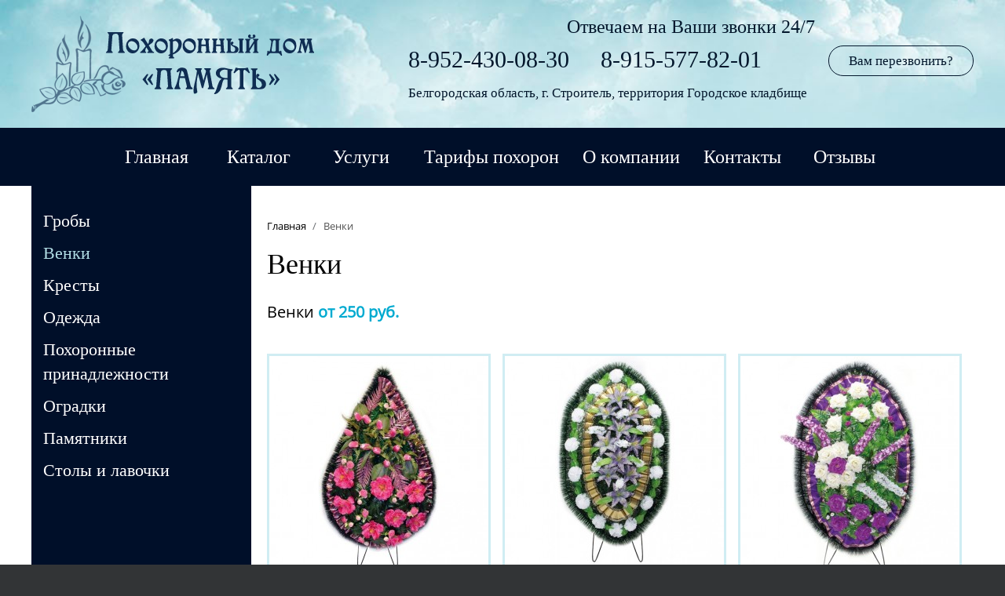

--- FILE ---
content_type: text/html; charset=utf-8
request_url: https://xn-----6kcb0aneufgxiiioigcdg0rj1d.xn--p1ai/index.php?option=com_k2&view=itemlist&task=category&id=51:venki&Itemid=318
body_size: 22176
content:
<!DOCTYPE html>
<html prefix="og: http://ogp.me/ns#" lang="ru-ru" dir="ltr">
<head>
	<meta name="viewport" content="width=device-width, initial-scale=1.0" />

		<!-- CSS JS & jQuery -->
    <script src="https://ajax.googleapis.com/ajax/libs/jquery/1.8.3/jquery.min.js"></script>
	
	
    <script src="/feedback/js/feedback.js"></script>

	<script src="/feedback/js/KW.js"></script>
	<script src="/feedback/js/mask.js"></script>
    <script src="/feedback/js/jquery.arcticmodal.js"></script>
    <script src="/feedback/js/jquery.jgrowl.js"></script>

	<script type="text/javascript">
	$(document).ready(function() {
		$(document).on('click', '.modal_btn', function(){
			$('#small-modal').arcticmodal();
		});
	});
    </script>
	
	<script type="text/javascript">
	$(document).ready(function() {
		$(document).on('click', '.modal_btn_2', function(){
			$('#small-modal-mail').arcticmodal();
		});
	});
    </script>
	
	
	<script type="text/javascript">
	$(document).ready(function() {
		$(document).on('click', '.modal_btn_3', function(){
			$('#small-modal-mail').arcticmodal();
		});
	});
    </script>	
	<script src='https://www.google.com/recaptcha/api.js'></script>
	

	
		
	<meta charset="utf-8" />
	<meta name="keywords" content="венки Кострома, кресты Кострома" />
	<meta property="og:url" content="https://xn-----6kcb0aneufgxiiioigcdg0rj1d.xn--p1ai/index.php?option=com_k2&amp;view=itemlist&amp;task=category&amp;id=51:venki&amp;Itemid=318" />
	<meta property="og:title" content="Венки - Ритуальные услуги город Строитель" />
	<meta property="og:type" content="website" />
	<meta property="og:description" content="Купить венки и корзины на могилу в Костроме" />
	<meta name="description" content="Купить венки и корзины на могилу в Костроме" />
	<title>Венки - Ритуальные услуги город Строитель</title>
	<link href="/templates/ritual-11/favicon.ico" rel="shortcut icon" type="image/vnd.microsoft.icon" />
	<link href="/media/plg_content_mavikthumbnails/slimbox2/css/slimbox2.css" rel="stylesheet" />
	<link href="/templates/ritual-11/css/template.css?cafacb92c5712f766f94a28f25ca8743" rel="stylesheet" />
	<style>
a.thumbnail {display: inline-block; zoom: 1; *display: inline;}
	</style>
	<script src="/media/jui/js/jquery.min.js?cafacb92c5712f766f94a28f25ca8743"></script>
	<script src="/media/jui/js/jquery-noconflict.js?cafacb92c5712f766f94a28f25ca8743"></script>
	<script src="/media/jui/js/jquery-migrate.min.js?cafacb92c5712f766f94a28f25ca8743"></script>
	<script src="/media/k2/assets/js/k2.frontend.js?v2.7.1&amp;sitepath=/"></script>
	<script src="/media/plg_content_mavikthumbnails/slimbox2/js/slimbox2.js"></script>
	<script src="/media/jui/js/bootstrap.min.js?cafacb92c5712f766f94a28f25ca8743"></script>
	<script src="/templates/ritual-11/js/template.js?cafacb92c5712f766f94a28f25ca8743"></script>

	


	<!--[if lt IE 9]><script src="/media/jui/js/html5.js"></script><![endif]-->
    
	
        <link rel="stylesheet" type="text/css" href="/templates/ritual-11/css/adaptive.css">
	
	    <link rel="stylesheet" type="text/css" href="/templates/ritual-11/css/ionicons.min.css">
		
		
		<link rel="stylesheet" type="text/css" href="/css/bootstrap.min.css">
        <link rel="stylesheet" type="text/css" href="/feedback/css/jquery.arcticmodal.css">
        <link rel="stylesheet" type="text/css" href="/feedback/css/jquery.jgrowl.css">
        <link rel="stylesheet" type="text/css" href="/css/style.css">
	
        <script src="/templates/ritual-11/scripts/responsivemultimenu.js"></script> <!-- для адаптивного меню -->
		
		<script src="/templates/ritual-11/scripts/menu-collapsed.js"></script>

	
	
</head>
<body class="site com_k2 view-itemlist no-layout task-category itemid-318">
	<!-- Body -->
	<div class="body">
		
	


	
<div class="blok-top">
<div class="container">	


		  <div class="logo">
		  <a  href="/" title="Ритуальные услуги город Строитель">
		  <img src="/templates/ritual-11/images/logo.png" alt="Ритуальные услуги город Строитель"/>
		  </a>
		  </div>
		  

		 <!-- // Блок телефон -->

         <div class="blok-telefon-top">
			  
			  <h3>Отвечаем на Ваши звонки 24/7</h3>
			  
			  <div class="clear"></div>
			 
			  <div class="tel">
	          

<div class="custom"  >
	<p>8-952-430-08-30</p></div>

              </div>
			  
			  <div class="tel">
	          

<div class="custom"  >
	<p>8-915-577-82-01</p></div>

              </div>
			  
			  <span class="modal_btn_3">
			  <div class="perezvonim-title">Вам перезвонить?</div>
		      </span>		
		   
		     <div class="clear"></div>
			 
			 <!-- // Блок адрес -->
			 
			  <div class="adres-top">
	          

<div class="custom"  >
	<p><a href="/kontakty.html">Белгородская область, г. Строитель, территория Городское кладбище</a></p></div>

              </div>
		   
		      <div class="clear"></div>
        		
         </div>

		 <div class="clear"></div>		 
  
  
<div class="clear"></div>
</div>
</div>










<div class="menu-blok">
<div class="container">	
	                <div class="rmm style">
                <ul class="nav menu mod-list">
<li class="item-101 default"><a href="/index.php?option=com_content&amp;view=featured&amp;Itemid=101" >Главная</a></li><li class="item-265"><a href="/index.php?option=com_k2&amp;view=itemlist&amp;layout=category&amp;task=category&amp;id=9&amp;Itemid=265" >Каталог</a></li><li class="item-325"><a href="/index.php?option=com_k2&amp;view=item&amp;layout=item&amp;id=442&amp;Itemid=325" >Услуги</a></li><li class="item-326"><a href="/index.php?option=com_k2&amp;view=itemlist&amp;layout=category&amp;task=category&amp;id=56&amp;Itemid=326" >Тарифы похорон</a></li><li class="item-303"><a href="/index.php?option=com_k2&amp;view=item&amp;layout=item&amp;id=299&amp;Itemid=303" >О компании</a></li><li class="item-310"><a href="/index.php?option=com_k2&amp;view=item&amp;layout=item&amp;id=281&amp;Itemid=310" >Контакты</a></li><li class="item-335"><a href="/index.php?option=com_easybookreloaded&amp;view=easybookreloaded&amp;gbid=2&amp;Itemid=335" >Отзывы</a></li></ul>

            </div>
            <div class="clear"></div>
        	
</div>
</div>



























<div class="container">	
<div class="sait-container-left">	




<!-- // Основной контент сайта -->

<div class="sait_left">





<!-- // Путь по сайту -->
					<div class="breadcrumbs">
					
<ul itemscope itemtype="https://schema.org/BreadcrumbList" class="breadcrumb">
	
				<li itemprop="itemListElement" itemscope itemtype="https://schema.org/ListItem">
									<a itemprop="item" href="/index.php?option=com_content&amp;view=featured&amp;Itemid=101" class="pathway"><span itemprop="name">Главная</span></a>
				
									<span class="divider">
						 / 					</span>
								<meta itemprop="position" content="1">
			</li>
					<li itemprop="itemListElement" itemscope itemtype="https://schema.org/ListItem" class="active">
				<span itemprop="name">
					Венки				</span>
				<meta itemprop="position" content="2">
			</li>
		</ul>

					</div>







	
	










<div class="clear"></div>
			
			<div class="row-fluid">

				<main id="content" role="main" class="span12">
					<!-- Begin Content -->
					
					<div id="system-message-container">
	</div>

					
<!-- Start K2 Category Layout -->
<div id="k2Container" class="itemListView">

	


		<!-- Blocks for current category and subcategories -->
	<div class="itemListCategoriesBlock">

				<!-- Category block -->
		<div class="itemListCategory">



			
						<!-- Category title -->
			<h2>Венки</h2>
			
						<!-- Category description -->
			<p><p><span style="font-size: 20px;">Венки&nbsp;<strong><span style="color: #00aad0;">от 250 руб.</span></strong></span></p>
<p>&nbsp;</p>
<p><a href="/images/imgs_stroitel/2_venki/1_b180.jpg" class="thumbnail zoomin" style="margin-right: 15px; margin-bottom: 15px; border: 3px solid #d0edf3;" rel="lightbox-com_k2_category_51" title="1 b180"><img src="/images/thumbnails/images/imgs_stroitel/2_venki/1_b180-fill-279x279.jpg" alt="1 b180" width="279" height="279" style="" class="" /></a><a href="/images/imgs_stroitel/2_venki/2_b282.jpg" class="thumbnail zoomin" style="margin-right: 15px; margin-bottom: 15px; border: 3px solid #d0edf3;" rel="lightbox-com_k2_category_51" title="1 b180"><img src="/images/thumbnails/images/imgs_stroitel/2_venki/2_b282-fill-279x279.jpg" alt="1 b180" width="279" height="279" style="" class="" /></a><a href="/images/imgs_stroitel/2_venki/3_b283.jpg" class="thumbnail zoomin" style="margin-right: 15px; margin-bottom: 15px; border: 3px solid #d0edf3;" rel="lightbox-com_k2_category_51" title="1 b180"><img src="/images/thumbnails/images/imgs_stroitel/2_venki/3_b283-fill-279x279.jpg" alt="1 b180" width="279" height="279" style="" class="" /></a><a href="/images/imgs_stroitel/2_venki/4_b285.jpg" class="thumbnail zoomin" style="margin-right: 15px; margin-bottom: 15px; border: 3px solid #d0edf3;" rel="lightbox-com_k2_category_51" title="1 b180"><img src="/images/thumbnails/images/imgs_stroitel/2_venki/4_b285-fill-279x279.jpg" alt="1 b180" width="279" height="279" style="" class="" /></a><a href="/images/imgs_stroitel/2_venki/5_b286.jpg" class="thumbnail zoomin" style="margin-right: 15px; margin-bottom: 15px; border: 3px solid #d0edf3;" rel="lightbox-com_k2_category_51" title="1 b180"><img src="/images/thumbnails/images/imgs_stroitel/2_venki/5_b286-fill-279x279.jpg" alt="1 b180" width="279" height="279" style="" class="" /></a><a href="/images/imgs_stroitel/2_venki/6_b391.jpg" class="thumbnail zoomin" style="margin-right: 15px; margin-bottom: 15px; border: 3px solid #d0edf3;" rel="lightbox-com_k2_category_51" title="1 b180"><img src="/images/thumbnails/images/imgs_stroitel/2_venki/6_b391-fill-279x279.jpg" alt="1 b180" width="279" height="279" style="" class="" /></a><a href="/images/imgs_stroitel/2_venki/7_b392.jpg" class="thumbnail zoomin" style="margin-right: 15px; margin-bottom: 15px; border: 3px solid #d0edf3;" rel="lightbox-com_k2_category_51" title="1 b180"><img src="/images/thumbnails/images/imgs_stroitel/2_venki/7_b392-fill-279x279.jpg" alt="1 b180" width="279" height="279" style="" class="" /></a><a href="/images/imgs_stroitel/2_venki/8_b393.jpg" class="thumbnail zoomin" style="margin-right: 15px; margin-bottom: 15px; border: 3px solid #d0edf3;" rel="lightbox-com_k2_category_51" title="1 b180"><img src="/images/thumbnails/images/imgs_stroitel/2_venki/8_b393-fill-279x279.jpg" alt="1 b180" width="279" height="279" style="" class="" /></a><a href="/images/imgs_stroitel/2_venki/9_b394.jpg" class="thumbnail zoomin" style="margin-right: 15px; margin-bottom: 15px; border: 3px solid #d0edf3;" rel="lightbox-com_k2_category_51" title="1 b180"><img src="/images/thumbnails/images/imgs_stroitel/2_venki/9_b394-fill-279x279.jpg" alt="1 b180" width="279" height="279" style="" class="" /></a><a href="/images/imgs_stroitel/2_venki/10_b395.jpg" class="thumbnail zoomin" style="margin-right: 15px; margin-bottom: 15px; border: 3px solid #d0edf3;" rel="lightbox-com_k2_category_51" title="1 b180"><img src="/images/thumbnails/images/imgs_stroitel/2_venki/10_b395-fill-279x279.jpg" alt="1 b180" width="279" height="279" style="" class="" /></a><a href="/images/imgs_stroitel/2_venki/11_b396.jpg" class="thumbnail zoomin" style="margin-right: 15px; margin-bottom: 15px; border: 3px solid #d0edf3;" rel="lightbox-com_k2_category_51" title="1 b180"><img src="/images/thumbnails/images/imgs_stroitel/2_venki/11_b396-fill-279x279.jpg" alt="1 b180" width="279" height="279" style="" class="" /></a><a href="/images/imgs_stroitel/2_venki/12_b295.jpg" class="thumbnail zoomin" style="margin-right: 15px; margin-bottom: 15px; border: 3px solid #d0edf3;" rel="lightbox-com_k2_category_51" title="1 b180"><img src="/images/thumbnails/images/imgs_stroitel/2_venki/12_b295-fill-279x279.jpg" alt="1 b180" width="279" height="279" style="" class="" /></a> <a href="/images/imgs_stroitel/2_venki/13_b296.jpg" class="thumbnail zoomin" style="margin-right: 15px; margin-bottom: 15px; border: 3px solid #d0edf3;" rel="lightbox-com_k2_category_51" title="1 b180"><img src="/images/thumbnails/images/imgs_stroitel/2_venki/13_b296-fill-279x279.jpg" alt="1 b180" width="279" height="279" style="" class="" /></a> <a href="/images/imgs_stroitel/2_venki/14_b500.jpg" class="thumbnail zoomin" style="margin-right: 15px; margin-bottom: 15px; border: 3px solid #d0edf3;" rel="lightbox-com_k2_category_51" title="1 b180"><img src="/images/thumbnails/images/imgs_stroitel/2_venki/14_b500-fill-279x279.jpg" alt="1 b180" width="279" height="279" style="" class="" /></a></p></p>
			
			<!-- K2 Plugins: K2CategoryDisplay -->
			
			<div class="clr"></div>
		</div>
		
		
	</div>
	


	</div>
<!-- End K2 Category Layout -->

<!-- JoomlaWorks "K2" (v2.7.1) | Learn more about K2 at http://getk2.org -->


					
					<!-- End Content -->
				</main>

			</div>

	<!-- Footer -->
<div class="clear"></div>	

</div>
<!-- // Основной контент сайта -->


<!-- // Левая колонка с меню -->		
                <div class="blok_menu_left">
					
					<div class="menu-left">
							<div class="moduletable_menu">
						<ul class="nav menu vmenu mod-list">
<li class="item-317"><a href="/index.php?option=com_k2&amp;view=itemlist&amp;layout=category&amp;task=category&amp;id=50&amp;Itemid=317" >Гробы</a></li><li class="item-318 current active"><a href="/index.php?option=com_k2&amp;view=itemlist&amp;layout=category&amp;task=category&amp;id=51&amp;Itemid=318" >Венки</a></li><li class="item-316"><a href="/index.php?option=com_k2&amp;view=itemlist&amp;layout=category&amp;task=category&amp;id=49&amp;Itemid=316" >Кресты</a></li><li class="item-314"><a href="/index.php?option=com_k2&amp;view=itemlist&amp;layout=category&amp;task=category&amp;id=65&amp;Itemid=314" >Одежда</a></li><li class="item-319"><a href="/index.php?option=com_k2&amp;view=itemlist&amp;layout=category&amp;task=category&amp;id=52&amp;Itemid=319" >Похоронные принадлежности</a></li><li class="item-321"><a href="/index.php?option=com_k2&amp;view=itemlist&amp;layout=category&amp;task=category&amp;id=54&amp;Itemid=321" >Оградки</a></li><li class="item-320"><a href="/index.php?option=com_k2&amp;view=itemlist&amp;layout=category&amp;task=category&amp;id=53&amp;Itemid=320" >Памятники</a></li><li class="item-315"><a href="/index.php?option=com_k2&amp;view=itemlist&amp;layout=category&amp;task=category&amp;id=71&amp;Itemid=315" >Столы и лавочки</a></li></ul>
		</div>
	
					</div>

					<div class="clear"></div>

					
				</div>    
<!-- // Левая колонка с меню -->		


















<div class="clear"></div>
</div>

</div> 






















<div class="clear"></div>
	
	
	
<div class="blok-niz">
<div class="container">			 



<div class="clear"></div>

<!-- // Нижнее меню -->		
					
					<div class="mainmenu-niz">
					<ul class="nav menu mod-list">
<li class="item-322"><a href="/index.php?option=com_k2&amp;view=itemlist&amp;layout=category&amp;task=category&amp;id=9&amp;Itemid=322" >Каталог</a></li><li class="item-323"><a href="/index.php?option=com_k2&amp;view=itemlist&amp;layout=category&amp;task=category&amp;id=55&amp;Itemid=323" >Услуги</a></li><li class="item-328"><a href="/index.php?option=com_k2&amp;view=itemlist&amp;layout=category&amp;task=category&amp;id=56&amp;Itemid=328" >Тарифы похорон</a></li><li class="item-324"><a href="/index.php?option=com_k2&amp;view=item&amp;layout=item&amp;id=281&amp;Itemid=310" >Контакты</a></li></ul>

					</div>

					<div class="clear"></div>

<!-- // Нижнее меню -->		



		 <!-- // Блок адрес -->

	       
		      <div class="adres-niz">
	          

<div class="custom"  >
	<p><a href="/kontakty.html">Белгородская область, г. Строитель, территория Городское кладбище</a></p></div>

              </div>
		  
		  
		 <!-- // Блок телефон -->

	       
		      <div class="tel-niz">
	          

<div class="custom"  >
	<p>8-952-430-08-30</p></div>

              </div>
			  
			  <div class="tel-niz">
	          

<div class="custom"  >
	<p>8-915-577-82-01</p></div>

              </div>
		   
		      <div class="clear"></div>








		 
		
		<div class="clear"></div>
		
		<div class="niz-2">
		  <div class="niz-2-1"><a href="/html/obrabotka.html" title="Соглашение на обработку персональных данных " target="_blank">Соглашение на обработку персональных данных </a></div>
		  <div class="niz-2-1"><a href="/html/politika.html" title="Политика конфиденциальности" target="_blank">Политика конфиденциальности</a></div>
		</div>
		
		<div class="clear"></div>
		 
		 <div class="niz-2-2">Сайт носит информационный характер и не является публичной офертой, определяемой п. 2. ст 437 Гражданского Кодекса Российской Федерации.</div>

		<div class="clear"></div>
	

		<div class="copyrights">
		 &copy; 2026 Похоронный дом ПАМЯТЬ
		</div>

        <div class="clear"></div>
		

        <div class="map-sait-link"><a href="/index.php?option=com_osmap&amp;view=html&amp;id=1" title="карта сайта" >карта сайта</a></div>
		



		

         <div class="niz-1-2"><a href="https://saites.su/spets-predlozheniya/sajt-dlya-ritualnogo-agentstva.html" title="Профессиональная разработка корпоративных сайтов для ритуальных компаний" target="_blank">SAITES</a></div>

		
		
		
		
		

         <!-- Rating@Mail.ru counter -->
         <!-- //Rating@Mail.ru logo -->
		 
         <!-- Yandex.Metrika informer -->

         <!-- /Yandex.Metrika counter -->







   <div class="clear"></div>
</div>



</div>
	






<div style="display:none;">
<!-- Формы в модальных окнах -->
    
  <div class="box-modal" id="small-modal-zvonok"> 
    <div class="modal-close arcticmodal-close">x</div>
    <div class="modal-content-box">
                <h1>Заказать звонок</h1>	
				
				      <div class="clear"></div>
				
				    <div class="blok-forma-zakaz-modal"> 
                    <form action="" method="get" name="form-zvonok">
                        <div class="input-prepend">
                        <input class="input-medium focused" name="name" type="text" placeholder="Ваше имя">
                        </div>
                        <div class="input-prepend">
                        <input class="input-medium focused" name="tel" type="text" placeholder="Ваш телефон">
                        </div>
						
                        <label for="form-register-terms" class="checkbox label-checkbox">
				        <span class="fake-checkbox sel-checkbox-agreements"></span>
				        <span class="checkbox-info">
				        Нажимая на кнопку, вы даете согласие на обработку своих персональных данных.
				        </span>
                        <input class="feedback btn btn-block btn-large btn-success" name="send" type="button" value="ПЕРЕЗВОНИТЕ МНЕ"  disabled>
						<input type="hidden" name="agr" value="0">
                   </form>
	                  <div class="clear"></div>
                    </div>
    </div>
  </div>
<!-- // Формы в модальных окнах -->
</div>



<div style="display:none;">
<!-- Формы в модальных окнах -->
    
  <div class="box-modal" id="small-modal-mail"> 
    <div class="modal-close arcticmodal-close">x</div>
    <div class="modal-content-box">
                <h1>Оставить заявку</h1>	
				
				      <div class="clear"></div>
				
				    <div class="blok-forma-zakaz-modal"> 
                    <form action="" method="get" name="form-mail">
                        <div class="input-prepend">
                        <input class="input-medium focused" name="name" type="text" placeholder="Ваше имя">
                        </div>
                        <div class="input-prepend">
                        <input class="input-medium focused" name="tel" type="text" placeholder="Ваш телефон">
                        </div>

                        <label for="form-register-terms" class="checkbox label-checkbox">
				        <span class="fake-checkbox sel-checkbox-agreements"></span>
				        <span class="checkbox-info">
				        Настоящим подтверждаю, что я ознакомлен и согласен с условиями <a href="/html/obrabotka.html" title="Соглашение на обработку персональных данных " target="_blank">обработки персональных данных</a> и <a href="/html/politika.html" title="политика конфиденциальности" target="_blank">политикой конфиденциальности</a>.
				        </span>
                        <input class="feedback btn btn-block btn-large btn-success" name="send" type="button" value="ОТПРАВИТЬ"  disabled>
						<input type="hidden" name="agr" value="0">
                   </form>
	                  <div class="clear"></div>
                    </div>
    </div>
  </div>
<!-- // Формы в модальных окнах -->
</div>





</body>
</html>


--- FILE ---
content_type: text/html; charset=UTF-8
request_url: https://xn-----6kcb0aneufgxiiioigcdg0rj1d.xn--p1ai/feedback/index.php
body_size: 303
content:
{"configs":{"form-mail":{"cfg":{"antispam":"email77","antispamjs":"address77","notify":"color-modal"}},"form-zvonok":{"cfg":{"antispam":"email77","antispamjs":"address77","notify":"color-modal"}},"form-katalog":{"cfg":{"antispam":"email77","antispamjs":"address77","notify":"color-modal"}}}}

--- FILE ---
content_type: text/css
request_url: https://xn-----6kcb0aneufgxiiioigcdg0rj1d.xn--p1ai/templates/ritual-11/css/template.css?cafacb92c5712f766f94a28f25ca8743
body_size: 136450
content:



@font-face {
    font-family: OpenSans-Regular; /*   */
    src: url(../fonts/open_sans_regular.ttf); /*      */
   }


@font-face {
    font-family: Izhitsa; /*   */
    src: url(../fonts/Izhitsa-Cyrillic.ttf); /*      */
   }
   
 @font-face {
    font-family: Izhitsa; /*   */
    src: url(../fonts/Izhitsa-Cyrillic.otf); /*      */
   }

article,
aside,
details,
figcaption,
figure,
footer,
header,
hgroup,
nav,
section {
	display: block;
}
audio,
canvas,
video {
	display: inline-block;
	*display: inline;
	*zoom: 1;
}
audio:not([controls]) {
	display: none;
}
html {
	font-size: 100%;
	-webkit-text-size-adjust: 100%;
	-ms-text-size-adjust: 100%;
	background: #323436;
}
a:focus {
	outline: thin dotted #333;
	outline: 5px auto -webkit-focus-ring-color;
	outline-offset: -2px;
}
a:hover,
a:active {
	outline: 0;
}
sub,
sup {
	position: relative;
	font-size: 75%;
	line-height: 0;
	vertical-align: baseline;
}
sup {
	top: -0.5em;
}
sub {
	bottom: -0.25em;
}
img {
	max-width: 100%;
	width: auto \9;
	height: auto;
	vertical-align: middle;
	border: 0;
	-ms-interpolation-mode: bicubic;
}
#map_canvas img,
.google-maps img,
.gm-style img {
	max-width: none;
}
button,
input,
select,
textarea {
	margin: 0;
	font-size: 100%;
	vertical-align: middle;
}
button,
input {
	*overflow: visible;
	line-height: normal;
}
button::-moz-focus-inner,
input::-moz-focus-inner {
	padding: 0;
	border: 0;
}
button,
html input[type="button"],
input[type="reset"],
input[type="submit"] {
	-webkit-appearance: button;
	cursor: pointer;
}
label,
select,
button,
input[type="button"],
input[type="reset"],
input[type="submit"],
input[type="radio"],
input[type="checkbox"] {
	cursor: pointer;
}
input[type="search"] {
	-webkit-box-sizing: content-box;
	-moz-box-sizing: content-box;
	box-sizing: content-box;
	-webkit-appearance: textfield;
}
input[type="search"]::-webkit-search-decoration,
input[type="search"]::-webkit-search-cancel-button {
	-webkit-appearance: none;
}
textarea {
	overflow: auto;
	vertical-align: top;
}

.clearfix {
	*zoom: 1;
}
.clearfix:before,
.clearfix:after {
	display: table;
	content: "";
	line-height: 0;
}
.clearfix:after {
	clear: both;
}
.hide-text {
	font: 0/0 a;
	color: transparent;
	text-shadow: none;
	background-color: transparent;
	border: 0;
}
.input-block-level {
	display: block;
	width: 100%;
	min-height: 28px;
	-webkit-box-sizing: border-box;
	-moz-box-sizing: border-box;
	box-sizing: border-box;
}
body {
	margin: 0;
	font-family: "Helvetica Neue", Helvetica, Arial, sans-serif;
	font-size: 13px;
	line-height: 18px;
}



.container body {
	color: #b2dde5;
}


a {
	color: #000;
	text-decoration: none;
}
a:hover,
a:focus {
	color: #002b41;
	text-decoration: underline;
}
.img-rounded {
	-webkit-border-radius: 6px;
	-moz-border-radius: 6px;
	border-radius: 6px;
}






.container p {
	margin: 0 0 9px;
	font-family: OpenSans-Regular, Arial, Verdana;
    font-size: 15px;
    color: #000;
	line-height: 1.42857143;
}

/*list*/
.container ul, .container ol{margin-left:2em;margin-bottom:1em;}
.container ol ol{margin-left:2.5em;}
.container ul > li
{
    list-style:url('../images/list.png');
    list-style-position:outside;
	margin: 0 0 10px 0;
	font-family: OpenSans-Regular, Arial, Verdana;
    font-size: 14px;
    color: #000000;
	line-height: 1.42857143;
}
.container ol > li
{
    list-style-image:none;
	list-style-type:decimal;
    margin: 0 0 10px 0;
	font-family: OpenSans-Regular, Arial, Verdana;
    font-size: 14px;
    color: #b2dde5;
	line-height: 1.42857143;
}
.container dt{font-weight:bold;}


.lead {
	margin-bottom: 18px;
	font-size: 19.5px;
	font-weight: 200;
	line-height: 27px;
}
small {
	font-size: 85%;
}
strong {
	font-weight: bold;
}
em {
	font-style: italic;
}
cite {
	font-style: normal;
}
.muted {
	color: #999;
}
a.muted:hover,
a.muted:focus {
	color: #808080;
}
.text-warning {
	color: #c09853;
}
a.text-warning:hover,
a.text-warning:focus {
	color: #a47e3c;
}
.text-error {
	color: #b94a48;
}
a.text-error:hover,
a.text-error:focus {
	color: #953b39;
}
.text-info {
	color: #3a87ad;
}
a.text-info:hover,
a.text-info:focus {
	color: #2d6987;
}
.text-success {
	color: #468847;
}
a.text-success:hover,
a.text-success:focus {
	color: #356635;
}
.text-left {
	text-align: left;
}
.text-right {
	text-align: right;
}
.text-center {
	text-align: center;
}
h1,
h2,
h3,
h4,
h5,
h6 {
	margin: 9px 0;
	font-family: inherit;
	font-weight: bold;
	line-height: 18px;
	color: inherit;
	text-rendering: optimizelegibility;
}
h1 small,
h2 small,
h3 small,
h4 small,
h5 small,
h6 small {
	font-weight: normal;
	line-height: 1;
	color: #999;
}
h1,
h2,
h3 {
	line-height: 36px;
}
h1 {
	font-size: 35.75px;
}
h2 {
	font-size: 29.25px;
}
h3 {
	font-size: 22.75px;
}
h4 {
	font-size: 16.25px;
}
h5 {
	font-size: 13px;
}
h6 {
	font-size: 11.05px;
}
h1 small {
	font-size: 22.75px;
}
h2 small {
	font-size: 16.25px;
}
h3 small {
	font-size: 13px;
}
h4 small {
	font-size: 13px;
}

ul,
ol {
	padding: 0;
	margin: 0 0 9px 25px;
}
ul ul,
ul ol,
ol ol,
ol ul {
	margin-bottom: 0;
}
li {
	line-height: 18px;
}
ul.unstyled,
ol.unstyled {
	margin-left: 0;
	list-style: none;
}
ul.inline,
ol.inline {
	margin-left: 0;
	list-style: none;
}
ul.inline > li,
ol.inline > li {
	display: inline-block;
	*display: inline;
	*zoom: 1;
	padding-left: 5px;
	padding-right: 5px;
}



hr {
	margin: 20px 0;
}









form {
	margin: 0 0 18px;
}



label,
input,
button,
select,
textarea {
	font-size: 13px;
	font-weight: normal;
	line-height: 18px;
}
input,
button,
select,
textarea {
	font-family: "Helvetica Neue", Helvetica, Arial, sans-serif;
}
label {
	display: block;
	margin-bottom: 5px;
}
select,
textarea,
input[type="text"],
input[type="password"],
input[type="datetime"],
input[type="datetime-local"],
input[type="date"],
input[type="month"],
input[type="time"],
input[type="week"],
input[type="number"],
input[type="email"],
input[type="url"],
input[type="search"],
input[type="tel"],
input[type="color"],
.uneditable-input {
	display: inline-block;
	height: 18px;
	padding: 13px 3%;
	margin-bottom: 15px;
	font-size: 15px !important;
	line-height: 18px;
	color: #555;
	-webkit-border-radius: 3px !important;
	-moz-border-radius: 3px !important;
	border-radius: 3px !important;
	vertical-align: middle;
}
input,
textarea,
.uneditable-input {
	width: 206px;
}
textarea {
	height: auto;
}
textarea,
input[type="text"],
input[type="password"],
input[type="datetime"],
input[type="datetime-local"],
input[type="date"],
input[type="month"],
input[type="time"],
input[type="week"],
input[type="number"],
input[type="email"],
input[type="url"],
input[type="search"],
input[type="tel"],
input[type="color"],
.uneditable-input {
	background-color: #fff;
	border: 1px solid #ccc;
	-webkit-box-shadow: inset 0 1px 1px rgba(0,0,0,0.075);
	-moz-box-shadow: inset 0 1px 1px rgba(0,0,0,0.075);
	box-shadow: inset 0 1px 1px rgba(0,0,0,0.075);
	-webkit-transition: border linear .2s, box-shadow linear .2s;
	-moz-transition: border linear .2s, box-shadow linear .2s;
	-o-transition: border linear .2s, box-shadow linear .2s;
	transition: border linear .2s, box-shadow linear .2s;
}
textarea:focus,
input[type="text"]:focus,
input[type="password"]:focus,
input[type="datetime"]:focus,
input[type="datetime-local"]:focus,
input[type="date"]:focus,
input[type="month"]:focus,
input[type="time"]:focus,
input[type="week"]:focus,
input[type="number"]:focus,
input[type="email"]:focus,
input[type="url"]:focus,
input[type="search"]:focus,
input[type="tel"]:focus,
input[type="color"]:focus,
.uneditable-input:focus {
	border-color: rgba(82,168,236,0.8);
	outline: 0;
	outline: thin dotted \9;
	-webkit-box-shadow: inset 0 1px 1px rgba(0,0,0,.075), 0 0 8px rgba(82,168,236,.6);
	-moz-box-shadow: inset 0 1px 1px rgba(0,0,0,.075), 0 0 8px rgba(82,168,236,.6);
	box-shadow: inset 0 1px 1px rgba(0,0,0,.075), 0 0 8px rgba(82,168,236,.6);
}
input[type="radio"],
input[type="checkbox"] {
	margin: 4px 0 0;
	*margin-top: 0;
	margin-top: 1px \9;
	line-height: normal;
}
input[type="file"],
input[type="image"],
input[type="submit"],
input[type="reset"],
input[type="button"],
input[type="radio"],
input[type="checkbox"] {
	width: auto;
}
select,
input[type="file"] {
	height: 28px;
	*margin-top: 4px;
	line-height: 28px;
}
select {
	width: 220px;
	border: 1px solid #ccc;
	background-color: #fff;
}
select[multiple],
select[size] {
	height: auto;
}
select:focus,
input[type="file"]:focus,
input[type="radio"]:focus,
input[type="checkbox"]:focus {
	outline: thin dotted #333;
	outline: 5px auto -webkit-focus-ring-color;
	outline-offset: -2px;
}
.uneditable-input,
.uneditable-textarea {
	color: #999;
	background-color: #fcfcfc;
	border-color: #ccc;
	-webkit-box-shadow: inset 0 1px 2px rgba(0,0,0,0.025);
	-moz-box-shadow: inset 0 1px 2px rgba(0,0,0,0.025);
	box-shadow: inset 0 1px 2px rgba(0,0,0,0.025);
	cursor: not-allowed;
}
.uneditable-input {
	overflow: hidden;
	white-space: nowrap;
}
.uneditable-textarea {
	width: auto;
	height: auto;
}
input:-moz-placeholder,
textarea:-moz-placeholder {
	color: #999;
}
input:-ms-input-placeholder,
textarea:-ms-input-placeholder {
	color: #999;
}
input::-webkit-input-placeholder,
textarea::-webkit-input-placeholder {
	color: #999;
}
.radio,
.checkbox {
	min-height: 18px;
	padding-left: 20px;
}
.radio input[type="radio"],
.checkbox input[type="checkbox"] {
	float: left;
	margin-left: -20px;
}
.controls > .radio:first-child,
.controls > .checkbox:first-child {
	padding-top: 5px;
}
.radio.inline,
.checkbox.inline {
	display: inline-block;
	padding-top: 5px;
	margin-bottom: 0;
	vertical-align: middle;
}
.radio.inline + .radio.inline,
.checkbox.inline + .checkbox.inline {
	margin-left: 10px;
}
.input-mini {
	width: 60px;
}
.input-small {
	width: 90px;
}
.input-medium {
	width: 89%;
}
.input-large {
	width: 210px;
}
.input-xlarge {
	width: 270px;
}
.input-xxlarge {
	width: 530px;
}
input[class*="span"],
select[class*="span"],
textarea[class*="span"],
.uneditable-input[class*="span"],
.row-fluid input[class*="span"],
.row-fluid select[class*="span"],
.row-fluid textarea[class*="span"],
.row-fluid .uneditable-input[class*="span"] {
	float: none;
	margin-left: 0;
}
.input-append input[class*="span"],
.input-append .uneditable-input[class*="span"],
.input-prepend input[class*="span"],
.input-prepend .uneditable-input[class*="span"],
.row-fluid input[class*="span"],
.row-fluid select[class*="span"],
.row-fluid textarea[class*="span"],
.row-fluid .uneditable-input[class*="span"],
.row-fluid .input-prepend [class*="span"],
.row-fluid .input-append [class*="span"] {
	display: inline-block;
}
input,
textarea,
.uneditable-input {
	margin-left: 0;
}
.controls-row [class*="span"] + [class*="span"] {
	margin-left: 20px;
}
input.span12,
textarea.span12,
.uneditable-input.span12 {
	width: 926px;
}
input.span11,
textarea.span11,
.uneditable-input.span11 {
	width: 846px;
}
input.span10,
textarea.span10,
.uneditable-input.span10 {
	width: 766px;
}
input.span9,
textarea.span9,
.uneditable-input.span9 {
	width: 686px;
}
input.span8,
textarea.span8,
.uneditable-input.span8 {
	width: 606px;
}
input.span7,
textarea.span7,
.uneditable-input.span7 {
	width: 526px;
}
input.span6,
textarea.span6,
.uneditable-input.span6 {
	width: 446px;
}
input.span5,
textarea.span5,
.uneditable-input.span5 {
	width: 366px;
}
input.span4,
textarea.span4,
.uneditable-input.span4 {
	width: 286px;
}
input.span3,
textarea.span3,
.uneditable-input.span3 {
	width: 206px;
}
input.span2,
textarea.span2,
.uneditable-input.span2 {
	width: 126px;
}
input.span1,
textarea.span1,
.uneditable-input.span1 {
	width: 46px;
}
.controls-row {
	*zoom: 1;
}
.controls-row:before,
.controls-row:after {
	display: table;
	content: "";
	line-height: 0;
}
.controls-row:after {
	clear: both;
}
.controls-row [class*="span"],
.row-fluid .controls-row [class*="span"] {
	float: left;
}
.controls-row .checkbox[class*="span"],
.controls-row .radio[class*="span"] {
	padding-top: 5px;
}
input[disabled],
select[disabled],
textarea[disabled],
input[readonly],
select[readonly],
textarea[readonly] {
	cursor: not-allowed;
	background-color: #eee;
}
input[type="radio"][disabled],
input[type="checkbox"][disabled],
input[type="radio"][readonly],
input[type="checkbox"][readonly] {
	background-color: transparent;
}


input:focus:invalid,
textarea:focus:invalid,
select:focus:invalid {
	color: #b94a48;
	border-color: #ee5f5b;
}
input:focus:invalid:focus,
textarea:focus:invalid:focus,
select:focus:invalid:focus {
	border-color: #e9322d;
	-webkit-box-shadow: 0 0 6px #f8b9b7;
	-moz-box-shadow: 0 0 6px #f8b9b7;
	box-shadow: 0 0 6px #f8b9b7;
}
.form-actions {
	padding: 17px 20px 18px;
	margin-top: 18px;
	margin-bottom: 18px;
	background-color: #f5f5f5;
	border-top: 1px solid #e5e5e5;
	*zoom: 1;
}
.form-actions:before,
.form-actions:after {
	display: table;
	content: "";
	line-height: 0;
}
.form-actions:after {
	clear: both;
}
.help-block,
.help-inline {
	color: #595959;
}
.help-block {
	display: block;
	margin-bottom: 9px;
}
.help-inline {
	display: inline-block;
	*display: inline;
	*zoom: 1;
	vertical-align: middle;
	padding-left: 5px;
}


input.search-query {
	padding-right: 14px;
	padding-right: 4px \9;
	padding-left: 14px;
	padding-left: 4px \9;
	margin-bottom: 0;
	-webkit-border-radius: 15px;
	-moz-border-radius: 15px;
	border-radius: 15px;
}
.form-search .input-append .search-query,
.form-search .input-prepend .search-query {
	-webkit-border-radius: 0;
	-moz-border-radius: 0;
	border-radius: 0;
}
.form-search .input-append .search-query {
	-webkit-border-radius: 14px 0 0 14px;
	-moz-border-radius: 14px 0 0 14px;
	border-radius: 14px 0 0 14px;
}
.form-search .input-append .btn {
	-webkit-border-radius: 0 14px 14px 0;
	-moz-border-radius: 0 14px 14px 0;
	border-radius: 0 14px 14px 0;
}
.form-search .input-prepend .search-query {
	-webkit-border-radius: 0 14px 14px 0;
	-moz-border-radius: 0 14px 14px 0;
	border-radius: 0 14px 14px 0;
}
.form-search .input-prepend .btn {
	-webkit-border-radius: 14px 0 0 14px;
	-moz-border-radius: 14px 0 0 14px;
	border-radius: 14px 0 0 14px;
}
.form-search input,
.form-search textarea,
.form-search select,
.form-search .help-inline,
.form-search .uneditable-input,
.form-search .input-prepend,
.form-search .input-append,
.form-inline input,
.form-inline textarea,
.form-inline select,
.form-inline .help-inline,
.form-inline .uneditable-input,
.form-inline .input-prepend,
.form-inline .input-append,
.form-horizontal input,
.form-horizontal textarea,
.form-horizontal select,
.form-horizontal .help-inline,
.form-horizontal .uneditable-input,
.form-horizontal .input-prepend,
.form-horizontal .input-append {
	display: inline-block;
	*display: inline;
	*zoom: 1;
	margin-bottom: 0;
	vertical-align: middle;
}
.form-search .hide,
.form-inline .hide,
.form-horizontal .hide {
	display: none;
}
.form-search label,
.form-inline label,
.form-search .btn-group,
.form-inline .btn-group {
	display: inline-block;
}
.form-search .input-append,
.form-inline .input-append,
.form-search .input-prepend,
.form-inline .input-prepend {
	margin-bottom: 0;
}
.form-search .radio,
.form-search .checkbox,
.form-inline .radio,
.form-inline .checkbox {
	padding-left: 0;
	margin-bottom: 0;
	vertical-align: middle;
}
.form-search .radio input[type="radio"],
.form-search .checkbox input[type="checkbox"],
.form-inline .radio input[type="radio"],
.form-inline .checkbox input[type="checkbox"] {
	float: left;
	margin-right: 3px;
	margin-left: 0;
}
.control-group {
	margin-bottom: 9px;
}
legend + .control-group {
	margin-top: 18px;
	-webkit-margin-top-collapse: separate;
}
.form-horizontal .control-group {
	margin-bottom: 18px;
	*zoom: 1;
}
.form-horizontal .control-group:before,
.form-horizontal .control-group:after {
	display: table;
	content: "";
	line-height: 0;
}
.form-horizontal .control-group:after {
	clear: both;
}
.form-horizontal .control-label {
	float: left;
	width: 160px;
	padding-top: 5px;
	text-align: right;
}
.form-horizontal .controls {
	*display: inline-block;
	*padding-left: 20px;
	margin-left: 180px;
	*margin-left: 0;
}
.form-horizontal .controls:first-child {
	*padding-left: 180px;
}
.form-horizontal .help-block {
	margin-bottom: 0;
}
.form-horizontal input + .help-block,
.form-horizontal select + .help-block,
.form-horizontal textarea + .help-block,
.form-horizontal .uneditable-input + .help-block,
.form-horizontal .input-prepend + .help-block,
.form-horizontal .input-append + .help-block {
	margin-top: 9px;
}
.form-horizontal .form-actions {
	padding-left: 180px;
}
.control-label .hasPopover,
.control-label .hasTooltip {
	display: inline-block;
}
.subform-repeatable-wrapper .btn-group>.btn.button {
	min-width: 0;
}
.subform-repeatable-wrapper .ui-sortable-helper {
	background: #fff;
}
.subform-repeatable-wrapper tr.ui-sortable-helper {
	display: table;
}



.open {
	*z-index: 1000;
}
.open > .dropdown-menu {
	display: block;
}


.typeahead {
	z-index: 1051;
	margin-top: 2px;
	-webkit-border-radius: 4px;
	-moz-border-radius: 4px;
	border-radius: 4px;
}
.well {

}
.well blockquote {
	border-color: #ddd;
	border-color: rgba(0,0,0,0.15);
}
.well-large {
	padding: 24px;
	-webkit-border-radius: 6px;
	-moz-border-radius: 6px;
	border-radius: 6px;
}
.well-small {
	padding: 9px;
	-webkit-border-radius: 3px;
	-moz-border-radius: 3px;
	border-radius: 3px;
}
.fade {
	opacity: 0;
	-webkit-transition: opacity .15s linear;
	-moz-transition: opacity .15s linear;
	-o-transition: opacity .15s linear;
	transition: opacity .15s linear;
}
.fade.in {
	opacity: 1;
}
.collapse {
	position: relative;
	height: 0;
	overflow: hidden;
	-webkit-transition: height .35s ease;
	-moz-transition: height .35s ease;
	-o-transition: height .35s ease;
	transition: height .35s ease;
}
.collapse.in {
	height: auto;
}
.close {
	float: right;
	font-size: 20px;
	font-weight: bold;
	line-height: 18px;
	color: #000;
	text-shadow: 0 1px 0 #ffffff;
	opacity: 0.2;
	filter: alpha(opacity=20);
}
.close:hover,
.close:focus {
	color: #000;
	text-decoration: none;
	cursor: pointer;
	opacity: 0.4;
	filter: alpha(opacity=40);
}
button.close {
	padding: 3;
	cursor: pointer;
	background: transparent;
	border: 0;
	-webkit-appearance: none;
}



button.btn,
input[type="submit"].btn {
	*padding-top: 3px;
	*padding-bottom: 3px;
}
button.btn::-moz-focus-inner,
input[type="submit"].btn::-moz-focus-inner {
	padding: 0;
	border: 0;
}
button.btn.btn-large,
input[type="submit"].btn.btn-large {
	*padding-top: 7px;
	*padding-bottom: 7px;
}
button.btn.btn-small,
input[type="submit"].btn.btn-small {
	*padding-top: 3px;
	*padding-bottom: 3px;
}
button.btn.btn-mini,
input[type="submit"].btn.btn-mini {
	*padding-top: 1px;
	*padding-bottom: 1px;
}
.btn-link,
.btn-link:active,
.btn-link[disabled] {
	background-color: transparent;
	background-image: none;
	-webkit-box-shadow: none;
	-moz-box-shadow: none;
	box-shadow: none;
}


.alert {
	padding: 8px 35px 8px 14px;
	margin-bottom: 18px;
	text-shadow: 0 1px 0 rgba(255,255,255,0.5);
	background-color: #fcf8e3;
	border: 1px solid #fbeed5;
	-webkit-border-radius: 4px;
	-moz-border-radius: 4px;
	border-radius: 4px;
}
.alert,
.alert h4 {
	color: #c09853;
}
.alert h4 {
	margin: 0 0 .5em;
}
.alert .close {
	position: relative;
	top: -2px;
	right: -21px;
	line-height: 18px;
}
.alert-success {
	background-color: #dff0d8;
	border-color: #d6e9c6;
	color: #468847;
}
.alert-success h4 {
	color: #468847;
}
.alert-danger,
.alert-error {
	background-color: #f2dede;
	border-color: #eed3d7;
	color: #b94a48;
}
.alert-danger h4,
.alert-error h4 {
	color: #b94a48;
}
.alert-info {
	background-color: #d9edf7;
	border-color: #bce8f1;
	color: #3a87ad;
}
.alert-info h4 {
	color: #3a87ad;
}
.alert-block {
	padding-top: 14px;
	padding-bottom: 14px;
}
.alert-block > p,
.alert-block > ul {
	margin-bottom: 0;
}
.alert-block p + p {
	margin-top: 5px;
}



.tabs-stacked .open > a:hover,
.tabs-stacked .open > a:focus {
	border-color: #999;
}
.tabbable {
	*zoom: 1;
}
.tabbable:before,
.tabbable:after {
	display: table;
	content: "";
	line-height: 0;
}
.tabbable:after {
	clear: both;
}
.tab-content {
	overflow: auto;
}
.tabs-below > .nav-tabs,
.tabs-right > .nav-tabs,
.tabs-left > .nav-tabs {
	border-bottom: 0;
}
.tab-content > .tab-pane,
.pill-content > .pill-pane {
	display: none;
}
.tab-content > .active,
.pill-content > .active {
	display: block;
}
.tabs-below > .nav-tabs {
	border-top: 1px solid #ddd;
}
.tabs-below > .nav-tabs > li {
	margin-top: -1px;
	margin-bottom: 0;
}
.tabs-below > .nav-tabs > li > a {
	-webkit-border-radius: 0 0 4px 4px;
	-moz-border-radius: 0 0 4px 4px;
	border-radius: 0 0 4px 4px;
}
.tabs-below > .nav-tabs > li > a:hover,
.tabs-below > .nav-tabs > li > a:focus {
	border-bottom-color: transparent;
	border-top-color: #ddd;
}
.tabs-below > .nav-tabs > .active > a,
.tabs-below > .nav-tabs > .active > a:hover,
.tabs-below > .nav-tabs > .active > a:focus {
	border-color: transparent #ddd #ddd #ddd;
}
.tabs-left > .nav-tabs > li,
.tabs-right > .nav-tabs > li {
	float: none;
}
.tabs-left > .nav-tabs > li > a,
.tabs-right > .nav-tabs > li > a {
	min-width: 74px;
	margin-right: 0;
	margin-bottom: 3px;
}
.tabs-left > .nav-tabs {
	float: left;
	margin-right: 19px;
	border-right: 1px solid #ddd;
}
.tabs-left > .nav-tabs > li > a {
	margin-right: -1px;
	-webkit-border-radius: 4px 0 0 4px;
	-moz-border-radius: 4px 0 0 4px;
	border-radius: 4px 0 0 4px;
}
.tabs-left > .nav-tabs > li > a:hover,
.tabs-left > .nav-tabs > li > a:focus {
	border-color: #eee #ddd #eee #eee;
}
.tabs-left > .nav-tabs .active > a,
.tabs-left > .nav-tabs .active > a:hover,
.tabs-left > .nav-tabs .active > a:focus {
	border-color: #ddd transparent #ddd #ddd;
	*border-right-color: #fff;
}
.tabs-right > .nav-tabs {
	float: right;
	margin-left: 19px;
	border-left: 1px solid #ddd;
}
.tabs-right > .nav-tabs > li > a {
	margin-left: -1px;
	-webkit-border-radius: 0 4px 4px 0;
	-moz-border-radius: 0 4px 4px 0;
	border-radius: 0 4px 4px 0;
}
.tabs-right > .nav-tabs > li > a:hover,
.tabs-right > .nav-tabs > li > a:focus {
	border-color: #eee #eee #eee #ddd;
}
.tabs-right > .nav-tabs .active > a,
.tabs-right > .nav-tabs .active > a:hover,
.tabs-right > .nav-tabs .active > a:focus {
	border-color: #ddd #ddd #ddd transparent;
	*border-left-color: #fff;
}
.nav > .disabled > a {
	color: #999;
}
.nav > .disabled > a:hover,
.nav > .disabled > a:focus {
	text-decoration: none;
	background-color: transparent;
	cursor: default;
}



.breadcrumb {

	list-style: none;
}
.breadcrumb > li {
	display: inline-block;
	*display: inline;
	*zoom: 1;
}
.breadcrumb > li > .divider {
	padding: 0 5px;
	color: #686b6f;
}
.breadcrumb > .active {
	color: #999;
}
.pagination {
	margin: 18px 0;
}
.pagination ul {
	display: inline-block;
	*display: inline;
	*zoom: 1;
	margin-left: 0;
	margin-bottom: 0;
	-webkit-border-radius: 4px;
	-moz-border-radius: 4px;
	border-radius: 4px;
	-webkit-box-shadow: 0 1px 2px rgba(0,0,0,0.05);
	-moz-box-shadow: 0 1px 2px rgba(0,0,0,0.05);
	box-shadow: 0 1px 2px rgba(0,0,0,0.05);
}
.pagination ul > li {
	display: inline;
}
.pagination ul > li > a,
.pagination ul > li > span {
	float: left;
	padding: 4px 12px;
	line-height: 18px;
	text-decoration: none;
	background-color: #fff;
	border: 1px solid #ddd;
	border-left-width: 0;
}
.pagination ul > li > a:hover,
.pagination ul > li > a:focus,
.pagination ul > .active > a,
.pagination ul > .active > span {
	background-color: #f5f5f5;
}
.pagination ul > .active > a,
.pagination ul > .active > span {
	color: #999;
	cursor: default;
}
.pagination ul > .disabled > span,
.pagination ul > .disabled > a,
.pagination ul > .disabled > a:hover,
.pagination ul > .disabled > a:focus {
	color: #999;
	background-color: transparent;
	cursor: default;
}
.pagination ul > li:first-child > a,
.pagination ul > li:first-child > span {
	border-left-width: 1px;
	-webkit-border-top-left-radius: 4px;
	-moz-border-radius-topleft: 4px;
	border-top-left-radius: 4px;
	-webkit-border-bottom-left-radius: 4px;
	-moz-border-radius-bottomleft: 4px;
	border-bottom-left-radius: 4px;
}
.pagination ul > li:last-child > a,
.pagination ul > li:last-child > span {
	-webkit-border-top-right-radius: 4px;
	-moz-border-radius-topright: 4px;
	border-top-right-radius: 4px;
	-webkit-border-bottom-right-radius: 4px;
	-moz-border-radius-bottomright: 4px;
	border-bottom-right-radius: 4px;
}
.pagination-centered {
	text-align: center;
}
.pagination-right {
	text-align: right;
}
.pagination-large ul > li > a,
.pagination-large ul > li > span {
	padding: 11px 19px;
	font-size: 16.25px;
}
.pagination-large ul > li:first-child > a,
.pagination-large ul > li:first-child > span {
	-webkit-border-top-left-radius: 6px;
	-moz-border-radius-topleft: 6px;
	border-top-left-radius: 6px;
	-webkit-border-bottom-left-radius: 6px;
	-moz-border-radius-bottomleft: 6px;
	border-bottom-left-radius: 6px;
}
.pagination-large ul > li:last-child > a,
.pagination-large ul > li:last-child > span {
	-webkit-border-top-right-radius: 6px;
	-moz-border-radius-topright: 6px;
	border-top-right-radius: 6px;
	-webkit-border-bottom-right-radius: 6px;
	-moz-border-radius-bottomright: 6px;
	border-bottom-right-radius: 6px;
}
.pagination-mini ul > li:first-child > a,
.pagination-mini ul > li:first-child > span,
.pagination-small ul > li:first-child > a,
.pagination-small ul > li:first-child > span {
	-webkit-border-top-left-radius: 3px;
	-moz-border-radius-topleft: 3px;
	border-top-left-radius: 3px;
	-webkit-border-bottom-left-radius: 3px;
	-moz-border-radius-bottomleft: 3px;
	border-bottom-left-radius: 3px;
}
.pagination-mini ul > li:last-child > a,
.pagination-mini ul > li:last-child > span,
.pagination-small ul > li:last-child > a,
.pagination-small ul > li:last-child > span {
	-webkit-border-top-right-radius: 3px;
	-moz-border-radius-topright: 3px;
	border-top-right-radius: 3px;
	-webkit-border-bottom-right-radius: 3px;
	-moz-border-radius-bottomright: 3px;
	border-bottom-right-radius: 3px;
}
.pagination-small ul > li > a,
.pagination-small ul > li > span {
	padding: 2px 10px;
	font-size: 12px;
}
.pagination-mini ul > li > a,
.pagination-mini ul > li > span {
	padding: 0 6px;
	font-size: 9.75px;
}
.pager {
	margin: 18px 0;
	list-style: none;
	text-align: center;
	*zoom: 1;
}
.pager:before,
.pager:after {
	display: table;
	content: "";
	line-height: 0;
}
.pager:after {
	clear: both;
}
.pager li {
	display: inline;
}
.pager li > a,
.pager li > span {
	display: inline-block;
	padding: 5px 14px;
	background-color: #fff;
	border: 1px solid #ddd;
	-webkit-border-radius: 15px;
	-moz-border-radius: 15px;
	border-radius: 15px;
}
.pager li > a:hover,
.pager li > a:focus {
	text-decoration: none;
	background-color: #f5f5f5;
}
.pager .next > a,
.pager .next > span {
	float: right;
}
.pager .previous > a,
.pager .previous > span {
	float: left;
}
.pager .disabled > a,
.pager .disabled > a:hover,
.pager .disabled > a:focus,
.pager .disabled > span {
	color: #999;
	background-color: #fff;
	cursor: default;
}
.modal-backdrop {
	position: fixed;
	top: 0;
	right: 0;
	bottom: 0;
	left: 0;
	z-index: 1040;
	background-color: #000;
}
.modal-backdrop.fade {
	opacity: 0;
}
.modal-backdrop,
.modal-backdrop.fade.in {
	opacity: 0.8;
	filter: alpha(opacity=80);
}
.modal-header {
	padding: 9px 15px;
	border-bottom: 1px solid #eee;
}
.modal-header .close {
	margin-top: 2px;
}
.modal-header h3 {
	margin: 0;
	line-height: 30px;
}
.modal-body {
	width: 98%;
	position: relative;
	max-height: 400px;
	padding: 1%;
}
.modal-body iframe {
	width: 100%;
	max-height: none;
	border: 0 !important;
}
.modal-form {
	margin-bottom: 0;
}
.modal-footer {
	padding: 14px 15px 15px;
	margin-bottom: 0;
	text-align: right;
	background-color: #f5f5f5;
	border-top: 1px solid #ddd;
	-webkit-border-radius: 0 0 6px 6px;
	-moz-border-radius: 0 0 6px 6px;
	border-radius: 0 0 6px 6px;
	-webkit-box-shadow: inset 0 1px 0 #fff;
	-moz-box-shadow: inset 0 1px 0 #fff;
	box-shadow: inset 0 1px 0 #fff;
	*zoom: 1;
}
.modal-footer:before,
.modal-footer:after {
	display: table;
	content: "";
	line-height: 0;
}
.modal-footer:after {
	clear: both;
}
.modal-footer .btn + .btn {
	margin-left: 5px;
	margin-bottom: 0;
}
.modal-footer .btn-group .btn + .btn {
	margin-left: -1px;
}
.modal-footer .btn-block + .btn-block {
	margin-left: 0;
}
.tooltip {
	position: absolute;
	z-index: 1030;
	display: block;
	visibility: visible;
	font-size: 11px;
	line-height: 1.4;
	opacity: 0;
	filter: alpha(opacity=0);
}
.tooltip.in {
	opacity: 0.8;
	filter: alpha(opacity=80);
}
.tooltip.top {
	margin-top: -3px;
	padding: 5px 0;
}
.tooltip.right {
	margin-left: 3px;
	padding: 0 5px;
}
.tooltip.bottom {
	margin-top: 3px;
	padding: 5px 0;
}
.tooltip.left {
	margin-left: -3px;
	padding: 0 5px;
}
.tooltip-inner {
	max-width: 200px;
	padding: 8px;
	color: #fff;
	text-align: center;
	text-decoration: none;
	background-color: #000;
	-webkit-border-radius: 4px;
	-moz-border-radius: 4px;
	border-radius: 4px;
}
.tooltip-arrow {
	position: absolute;
	width: 0;
	height: 0;
	border-color: transparent;
	border-style: solid;
}
.tooltip.top .tooltip-arrow {
	bottom: 0;
	left: 50%;
	margin-left: -5px;
	border-width: 5px 5px 0;
	border-top-color: #000;
}
.tooltip.right .tooltip-arrow {
	top: 50%;
	left: 0;
	margin-top: -5px;
	border-width: 5px 5px 5px 0;
	border-right-color: #000;
}
.tooltip.left .tooltip-arrow {
	top: 50%;
	right: 0;
	margin-top: -5px;
	border-width: 5px 0 5px 5px;
	border-left-color: #000;
}
.tooltip.bottom .tooltip-arrow {
	top: 0;
	left: 50%;
	margin-left: -5px;
	border-width: 0 5px 5px;
	border-bottom-color: #000;
}
.popover {
	position: absolute;
	top: 0;
	left: 0;
	z-index: 1060;
	display: none;
	max-width: 276px;
	padding: 1px;
	text-align: left;
	background-color: #fff;
	-webkit-background-clip: padding-box;
	-moz-background-clip: padding;
	background-clip: padding-box;
	border: 1px solid #ccc;
	border: 1px solid rgba(0,0,0,0.2);
	-webkit-border-radius: 6px;
	-moz-border-radius: 6px;
	border-radius: 6px;
	-webkit-box-shadow: 0 5px 10px rgba(0,0,0,0.2);
	-moz-box-shadow: 0 5px 10px rgba(0,0,0,0.2);
	box-shadow: 0 5px 10px rgba(0,0,0,0.2);
	white-space: normal;
}
.popover.top {
	margin-top: -10px;
}
.popover.right {
	margin-left: 10px;
}
.popover.bottom {
	margin-top: 10px;
}
.popover.left {
	margin-left: -10px;
}
.popover-title {
	margin: 0;
	padding: 8px 14px;
	font-size: 14px;
	font-weight: normal;
	line-height: 18px;
	background-color: #f7f7f7;
	border-bottom: 1px solid #ebebeb;
	-webkit-border-radius: 5px 5px 0 0;
	-moz-border-radius: 5px 5px 0 0;
	border-radius: 5px 5px 0 0;
}
.popover-title:empty {
	display: none;
}
.popover-content {
	padding: 9px 14px;
}
.popover .arrow,
.popover .arrow:after {
	position: absolute;
	display: block;
	width: 0;
	height: 0;
	border-color: transparent;
	border-style: solid;
}
.popover .arrow {
	border-width: 11px;
}
.popover .arrow:after {
	border-width: 10px;
	content: "";
}
.popover.top .arrow {
	left: 50%;
	margin-left: -11px;
	border-bottom-width: 0;
	border-top-color: #999;
	border-top-color: rgba(0,0,0,0.25);
	bottom: -11px;
}
.popover.top .arrow:after {
	bottom: 1px;
	margin-left: -10px;
	border-bottom-width: 0;
	border-top-color: #fff;
}
.popover.right .arrow {
	top: 50%;
	left: -11px;
	margin-top: -11px;
	border-left-width: 0;
	border-right-color: #999;
	border-right-color: rgba(0,0,0,0.25);
}
.popover.right .arrow:after {
	left: 1px;
	bottom: -10px;
	border-left-width: 0;
	border-right-color: #fff;
}
.popover.bottom .arrow {
	left: 50%;
	margin-left: -11px;
	border-top-width: 0;
	border-bottom-color: #999;
	border-bottom-color: rgba(0,0,0,0.25);
	top: -11px;
}
.popover.bottom .arrow:after {
	top: 1px;
	margin-left: -10px;
	border-top-width: 0;
	border-bottom-color: #fff;
}
.popover.left .arrow {
	top: 50%;
	right: -11px;
	margin-top: -11px;
	border-right-width: 0;
	border-left-color: #999;
	border-left-color: rgba(0,0,0,0.25);
}
.popover.left .arrow:after {
	right: 1px;
	border-right-width: 0;
	border-left-color: #fff;
	bottom: -10px;
}
.thumbnails {
	margin-left: -20px;
	list-style: none;
	*zoom: 1;
}
.thumbnails:before,
.thumbnails:after {
	display: table;
	content: "";
	line-height: 0;
}
.thumbnails:after {
	clear: both;
}
.row-fluid .thumbnails {
	margin-left: 0;
}
.thumbnails > li {
	float: left;
	margin-bottom: 18px;
	margin-left: 20px;
}
.thumbnail {

	transition: all .2s ease-in-out;
}
a.thumbnail:hover,
a.thumbnail:focus {

}
.thumbnail > img {

}
.thumbnail .caption {
	padding: 9px;
	color: #555;
}
.label,
.badge {
	display: inline-block;
	padding: 2px 4px;
	font-size: 10.998px;
	font-weight: bold;
	line-height: 14px;
	color: #fff;
	vertical-align: baseline;
	white-space: nowrap;
	text-shadow: 0 -1px 0 rgba(0,0,0,0.25);
	background-color: #999;
}
.label {
	-webkit-border-radius: 3px;
	-moz-border-radius: 3px;
	border-radius: 3px;
}
.badge {
	padding-left: 9px;
	padding-right: 9px;
	-webkit-border-radius: 9px;
	-moz-border-radius: 9px;
	border-radius: 9px;
}
.label:empty,
.badge:empty {
	display: none;
}
a.label:hover,
a.label:focus,
a.badge:hover,
a.badge:focus {
	color: #fff;
	text-decoration: none;
	cursor: pointer;
}
.label-important,
.badge-important {
	background-color: #b94a48;
}
.label-important[href],
.badge-important[href] {
	background-color: #953b39;
}
.label-warning,
.badge-warning {
	background-color: #f89406;
}
.label-warning[href],
.badge-warning[href] {
	background-color: #c67605;
}
.label-success,
.badge-success {
	background-color: #468847;
}
.label-success[href],
.badge-success[href] {
	background-color: #356635;
}
.label-info,
.badge-info {
	background-color: #3a87ad;
}
.label-info[href],
.badge-info[href] {
	background-color: #2d6987;
}
.label-inverse,
.badge-inverse {
	background-color: #333;
}
.label-inverse[href],
.badge-inverse[href] {
	background-color: #1a1a1a;
}
.btn .label,
.btn .badge {
	position: relative;
	top: -1px;
}
.btn-mini .label,
.btn-mini .badge {
	top: 0;
}
@-webkit-keyframes progress-bar-stripes {
	from {
		background-position: 40px 0;
	}
	to {
		background-position: 0 0;
	}
}
@-moz-keyframes progress-bar-stripes {
	from {
		background-position: 40px 0;
	}
	to {
		background-position: 0 0;
	}
}
@-ms-keyframes progress-bar-stripes {
	from {
		background-position: 40px 0;
	}
	to {
		background-position: 0 0;
	}
}
@-o-keyframes progress-bar-stripes {
	from {
		background-position: 0 0;
	}
	to {
		background-position: 40px 0;
	}
}
@keyframes progress-bar-stripes {
	from {
		background-position: 40px 0;
	}
	to {
		background-position: 0 0;
	}
}
.progress {
	overflow: hidden;
	height: 18px;
	margin-bottom: 18px;
	background-color: #f7f7f7;
	background-image: -moz-linear-gradient(top,#f5f5f5,#f9f9f9);
	background-image: -webkit-gradient(linear,0 0,0 100%,from(#f5f5f5),to(#f9f9f9));
	background-image: -webkit-linear-gradient(top,#f5f5f5,#f9f9f9);
	background-image: -o-linear-gradient(top,#f5f5f5,#f9f9f9);
	background-image: linear-gradient(to bottom,#f5f5f5,#f9f9f9);
	background-repeat: repeat-x;
	filter: progid:DXImageTransform.Microsoft.gradient(startColorstr='#fff5f5f5', endColorstr='#fff9f9f9', GradientType=0);
	-webkit-box-shadow: inset 0 1px 2px rgba(0,0,0,0.1);
	-moz-box-shadow: inset 0 1px 2px rgba(0,0,0,0.1);
	box-shadow: inset 0 1px 2px rgba(0,0,0,0.1);
	-webkit-border-radius: 4px;
	-moz-border-radius: 4px;
	border-radius: 4px;
}
.progress .bar {
	width: 0%;
	height: 100%;
	color: #fff;
	float: left;
	font-size: 12px;
	text-align: center;
	text-shadow: 0 -1px 0 rgba(0,0,0,0.25);
	background-color: #0e90d2;
	background-image: -moz-linear-gradient(top,#149bdf,#0480be);
	background-image: -webkit-gradient(linear,0 0,0 100%,from(#149bdf),to(#0480be));
	background-image: -webkit-linear-gradient(top,#149bdf,#0480be);
	background-image: -o-linear-gradient(top,#149bdf,#0480be);
	background-image: linear-gradient(to bottom,#149bdf,#0480be);
	background-repeat: repeat-x;
	filter: progid:DXImageTransform.Microsoft.gradient(startColorstr='#ff149bdf', endColorstr='#ff0480be', GradientType=0);
	-webkit-box-shadow: inset 0 -1px 0 rgba(0,0,0,0.15);
	-moz-box-shadow: inset 0 -1px 0 rgba(0,0,0,0.15);
	box-shadow: inset 0 -1px 0 rgba(0,0,0,0.15);
	-webkit-box-sizing: border-box;
	-moz-box-sizing: border-box;
	box-sizing: border-box;
	-webkit-transition: width .6s ease;
	-moz-transition: width .6s ease;
	-o-transition: width .6s ease;
	transition: width .6s ease;
}
.progress .bar + .bar {
	-webkit-box-shadow: inset 1px 0 0 rgba(0,0,0,.15), inset 0 -1px 0 rgba(0,0,0,.15);
	-moz-box-shadow: inset 1px 0 0 rgba(0,0,0,.15), inset 0 -1px 0 rgba(0,0,0,.15);
	box-shadow: inset 1px 0 0 rgba(0,0,0,.15), inset 0 -1px 0 rgba(0,0,0,.15);
}
.progress-striped .bar {
	background-color: #149bdf;
	background-image: -webkit-gradient(linear,0 100%,100% 0,color-stop(.25,rgba(255,255,255,0.15)),color-stop(.25,transparent),color-stop(.5,transparent),color-stop(.5,rgba(255,255,255,0.15)),color-stop(.75,rgba(255,255,255,0.15)),color-stop(.75,transparent),to(transparent));
	background-image: -webkit-linear-gradient(45deg,rgba(255,255,255,0.15) 25%,transparent 25%,transparent 50%,rgba(255,255,255,0.15) 50%,rgba(255,255,255,0.15) 75%,transparent 75%,transparent);
	background-image: -moz-linear-gradient(45deg,rgba(255,255,255,0.15) 25%,transparent 25%,transparent 50%,rgba(255,255,255,0.15) 50%,rgba(255,255,255,0.15) 75%,transparent 75%,transparent);
	background-image: -o-linear-gradient(45deg,rgba(255,255,255,0.15) 25%,transparent 25%,transparent 50%,rgba(255,255,255,0.15) 50%,rgba(255,255,255,0.15) 75%,transparent 75%,transparent);
	background-image: linear-gradient(45deg,rgba(255,255,255,0.15) 25%,transparent 25%,transparent 50%,rgba(255,255,255,0.15) 50%,rgba(255,255,255,0.15) 75%,transparent 75%,transparent);
	-webkit-background-size: 40px 40px;
	-moz-background-size: 40px 40px;
	-o-background-size: 40px 40px;
	background-size: 40px 40px;
}
.progress.active .bar {
	-webkit-animation: progress-bar-stripes 2s linear infinite;
	-moz-animation: progress-bar-stripes 2s linear infinite;
	-ms-animation: progress-bar-stripes 2s linear infinite;
	-o-animation: progress-bar-stripes 2s linear infinite;
	animation: progress-bar-stripes 2s linear infinite;
}
.progress-danger .bar,
.progress .bar-danger {
	background-color: #dd514c;
	background-image: -moz-linear-gradient(top,#ee5f5b,#c43c35);
	background-image: -webkit-gradient(linear,0 0,0 100%,from(#ee5f5b),to(#c43c35));
	background-image: -webkit-linear-gradient(top,#ee5f5b,#c43c35);
	background-image: -o-linear-gradient(top,#ee5f5b,#c43c35);
	background-image: linear-gradient(to bottom,#ee5f5b,#c43c35);
	background-repeat: repeat-x;
	filter: progid:DXImageTransform.Microsoft.gradient(startColorstr='#ffee5f5b', endColorstr='#ffc43c35', GradientType=0);
}
.progress-danger.progress-striped .bar,
.progress-striped .bar-danger {
	background-color: #ee5f5b;
	background-image: -webkit-gradient(linear,0 100%,100% 0,color-stop(.25,rgba(255,255,255,0.15)),color-stop(.25,transparent),color-stop(.5,transparent),color-stop(.5,rgba(255,255,255,0.15)),color-stop(.75,rgba(255,255,255,0.15)),color-stop(.75,transparent),to(transparent));
	background-image: -webkit-linear-gradient(45deg,rgba(255,255,255,0.15) 25%,transparent 25%,transparent 50%,rgba(255,255,255,0.15) 50%,rgba(255,255,255,0.15) 75%,transparent 75%,transparent);
	background-image: -moz-linear-gradient(45deg,rgba(255,255,255,0.15) 25%,transparent 25%,transparent 50%,rgba(255,255,255,0.15) 50%,rgba(255,255,255,0.15) 75%,transparent 75%,transparent);
	background-image: -o-linear-gradient(45deg,rgba(255,255,255,0.15) 25%,transparent 25%,transparent 50%,rgba(255,255,255,0.15) 50%,rgba(255,255,255,0.15) 75%,transparent 75%,transparent);
	background-image: linear-gradient(45deg,rgba(255,255,255,0.15) 25%,transparent 25%,transparent 50%,rgba(255,255,255,0.15) 50%,rgba(255,255,255,0.15) 75%,transparent 75%,transparent);
}
.progress-success .bar,
.progress .bar-success {
	background-color: #5eb95e;
	background-image: -moz-linear-gradient(top,#62c462,#57a957);
	background-image: -webkit-gradient(linear,0 0,0 100%,from(#62c462),to(#57a957));
	background-image: -webkit-linear-gradient(top,#62c462,#57a957);
	background-image: -o-linear-gradient(top,#62c462,#57a957);
	background-image: linear-gradient(to bottom,#62c462,#57a957);
	background-repeat: repeat-x;
	filter: progid:DXImageTransform.Microsoft.gradient(startColorstr='#ff62c462', endColorstr='#ff57a957', GradientType=0);
}
.progress-success.progress-striped .bar,
.progress-striped .bar-success {
	background-color: #62c462;
	background-image: -webkit-gradient(linear,0 100%,100% 0,color-stop(.25,rgba(255,255,255,0.15)),color-stop(.25,transparent),color-stop(.5,transparent),color-stop(.5,rgba(255,255,255,0.15)),color-stop(.75,rgba(255,255,255,0.15)),color-stop(.75,transparent),to(transparent));
	background-image: -webkit-linear-gradient(45deg,rgba(255,255,255,0.15) 25%,transparent 25%,transparent 50%,rgba(255,255,255,0.15) 50%,rgba(255,255,255,0.15) 75%,transparent 75%,transparent);
	background-image: -moz-linear-gradient(45deg,rgba(255,255,255,0.15) 25%,transparent 25%,transparent 50%,rgba(255,255,255,0.15) 50%,rgba(255,255,255,0.15) 75%,transparent 75%,transparent);
	background-image: -o-linear-gradient(45deg,rgba(255,255,255,0.15) 25%,transparent 25%,transparent 50%,rgba(255,255,255,0.15) 50%,rgba(255,255,255,0.15) 75%,transparent 75%,transparent);
	background-image: linear-gradient(45deg,rgba(255,255,255,0.15) 25%,transparent 25%,transparent 50%,rgba(255,255,255,0.15) 50%,rgba(255,255,255,0.15) 75%,transparent 75%,transparent);
}
.progress-info .bar,
.progress .bar-info {
	background-color: #4bb1cf;
	background-image: -moz-linear-gradient(top,#5bc0de,#339bb9);
	background-image: -webkit-gradient(linear,0 0,0 100%,from(#5bc0de),to(#339bb9));
	background-image: -webkit-linear-gradient(top,#5bc0de,#339bb9);
	background-image: -o-linear-gradient(top,#5bc0de,#339bb9);
	background-image: linear-gradient(to bottom,#5bc0de,#339bb9);
	background-repeat: repeat-x;
	filter: progid:DXImageTransform.Microsoft.gradient(startColorstr='#ff5bc0de', endColorstr='#ff339bb9', GradientType=0);
}
.progress-info.progress-striped .bar,
.progress-striped .bar-info {
	background-color: #5bc0de;
	background-image: -webkit-gradient(linear,0 100%,100% 0,color-stop(.25,rgba(255,255,255,0.15)),color-stop(.25,transparent),color-stop(.5,transparent),color-stop(.5,rgba(255,255,255,0.15)),color-stop(.75,rgba(255,255,255,0.15)),color-stop(.75,transparent),to(transparent));
	background-image: -webkit-linear-gradient(45deg,rgba(255,255,255,0.15) 25%,transparent 25%,transparent 50%,rgba(255,255,255,0.15) 50%,rgba(255,255,255,0.15) 75%,transparent 75%,transparent);
	background-image: -moz-linear-gradient(45deg,rgba(255,255,255,0.15) 25%,transparent 25%,transparent 50%,rgba(255,255,255,0.15) 50%,rgba(255,255,255,0.15) 75%,transparent 75%,transparent);
	background-image: -o-linear-gradient(45deg,rgba(255,255,255,0.15) 25%,transparent 25%,transparent 50%,rgba(255,255,255,0.15) 50%,rgba(255,255,255,0.15) 75%,transparent 75%,transparent);
	background-image: linear-gradient(45deg,rgba(255,255,255,0.15) 25%,transparent 25%,transparent 50%,rgba(255,255,255,0.15) 50%,rgba(255,255,255,0.15) 75%,transparent 75%,transparent);
}
.progress-warning .bar,
.progress .bar-warning {
	background-color: #faa732;
	background-image: -moz-linear-gradient(top,#fbb450,#f89406);
	background-image: -webkit-gradient(linear,0 0,0 100%,from(#fbb450),to(#f89406));
	background-image: -webkit-linear-gradient(top,#fbb450,#f89406);
	background-image: -o-linear-gradient(top,#fbb450,#f89406);
	background-image: linear-gradient(to bottom,#fbb450,#f89406);
	background-repeat: repeat-x;
	filter: progid:DXImageTransform.Microsoft.gradient(startColorstr='#fffab44f', endColorstr='#fff89406', GradientType=0);
}
.progress-warning.progress-striped .bar,
.progress-striped .bar-warning {
	background-color: #fbb450;
	background-image: -webkit-gradient(linear,0 100%,100% 0,color-stop(.25,rgba(255,255,255,0.15)),color-stop(.25,transparent),color-stop(.5,transparent),color-stop(.5,rgba(255,255,255,0.15)),color-stop(.75,rgba(255,255,255,0.15)),color-stop(.75,transparent),to(transparent));
	background-image: -webkit-linear-gradient(45deg,rgba(255,255,255,0.15) 25%,transparent 25%,transparent 50%,rgba(255,255,255,0.15) 50%,rgba(255,255,255,0.15) 75%,transparent 75%,transparent);
	background-image: -moz-linear-gradient(45deg,rgba(255,255,255,0.15) 25%,transparent 25%,transparent 50%,rgba(255,255,255,0.15) 50%,rgba(255,255,255,0.15) 75%,transparent 75%,transparent);
	background-image: -o-linear-gradient(45deg,rgba(255,255,255,0.15) 25%,transparent 25%,transparent 50%,rgba(255,255,255,0.15) 50%,rgba(255,255,255,0.15) 75%,transparent 75%,transparent);
	background-image: linear-gradient(45deg,rgba(255,255,255,0.15) 25%,transparent 25%,transparent 50%,rgba(255,255,255,0.15) 50%,rgba(255,255,255,0.15) 75%,transparent 75%,transparent);
}


.hero-unit {
	padding: 60px;
	margin-bottom: 30px;
	font-size: 18px;
	font-weight: 200;
	line-height: 27px;
	color: inherit;
	background-color: #eee;
	-webkit-border-radius: 6px;
	-moz-border-radius: 6px;
	border-radius: 6px;
}
.hero-unit h1 {
	margin-bottom: 0;
	font-size: 60px;
	line-height: 1;
	color: inherit;
	letter-spacing: -1px;
}
.hero-unit li {
	line-height: 27px;
}
.pull-right {
	float: right;
}
.pull-left {
	float: left;
}
.hide {
	display: none;
}
.show {
	display: block;
}
.invisible {
	visibility: hidden;
}
.affix {
	position: fixed;
}
@-ms-viewport {
	width: device-width;
}
.hidden {
	display: none;
	visibility: hidden;
}
.visible-phone {
	display: none !important;
}
.visible-tablet {
	display: none !important;
}
.hidden-desktop {
	display: none !important;
}
.visible-desktop {
	display: inherit !important;
}




.small {
	font-size: 11px;
}
iframe,
svg {
	max-width: 100%;
}
.nowrap {
	white-space: nowrap;
}
.center,
.table td.center,
.table th.center {
	text-align: center;
}
a.disabled,
a.disabled:hover {
	color: #999999;
	background-color: transparent;
	cursor: default;
	text-decoration: none;
}
.hero-unit {
	text-align: center;
}
.hero-unit .lead {
	margin-bottom: 18px;
	font-size: 20px;
	font-weight: 200;
	line-height: 27px;
}
.btn .caret {
	margin-bottom: 7px;
}
.btn.btn-micro .caret {
	margin: 5px 0;
}
.blog-row-rule,
.blog-item-rule {
	border: 0;
}
body.modal {
	padding-top: 0;
}
.row-even,
.row-odd {
	padding: 5px;
	width: 99%;
	border-bottom: 1px solid #ddd;
}
.row-odd {
	background-color: transparent;
}
.row-even {
	background-color: #f9f9f9;
}
.blog-row-rule,
.blog-item-rule {
	border: 0;
}
.row-fluid .row-reveal {
	visibility: hidden;
}
.row-fluid:hover .row-reveal {
	visibility: visible;
}
.btn-wide {
	width: 80%;
}
.nav-list > li.offset > a {
	padding-left: 30px;
	font-size: 12px;
}
.blog-row-rule,
.blog-item-rule {
	border: 0;
}
.row-fluid .offset1 {
	margin-left: 8.382978723%;
}
.row-fluid .offset2 {
	margin-left: 16.89361702%;
}
.row-fluid .offset3 {
	margin-left: 25.404255317%;
}
.row-fluid .offset4 {
	margin-left: 33.914893614%;
}
.row-fluid .offset5 {
	margin-left: 42.425531911%;
}
.row-fluid .offset6 {
	margin-left: 50.93617020799999%;
}
.row-fluid .offset7 {
	margin-left: 59.446808505%;
}
.row-fluid .offset8 {
	margin-left: 67.95744680199999%;
}
.row-fluid .offset9 {
	margin-left: 76.468085099%;
}
.row-fluid .offset10 {
	margin-left: 84.97872339599999%;
}
.row-fluid .offset11 {
	margin-left: 91.489361693%;
}
.navbar .nav > li > a.btn {
	padding: 4px 10px;
	line-height: 18px;
}
.nav-tabs.nav-dark {
	border-bottom: 1px solid #333;
	text-shadow: 1px 1px 1px #000;
}
.nav-tabs.nav-dark > li > a {
	color: #F8F8F8;
}
.nav-tabs.nav-dark > li > a:hover {
	border-color: #333 #333 #111;
	background-color: #777777;
}
.nav-tabs.nav-dark > .active > a,
.nav-tabs.nav-dark > .active > a:hover {
	color: #ffffff;
	background-color: #555555;
	border: 1px solid #222;
	border-bottom-color: transparent;
}
.thumbnail.pull-left {
	margin: 0 10px 10px 0;
}
.thumbnail.pull-right {
	margin: 0 0 10px 10px;
}
.width-10 {
	width: 10px;
}
.width-20 {
	width: 20px;
}
.width-30 {
	width: 30px;
}
.width-40 {
	width: 40px;
}
.width-50 {
	width: 50px;
}
.width-60 {
	width: 60px;
}
.width-70 {
	width: 70px;
}
.width-80 {
	width: 80px;
}
.width-90 {
	width: 90px;
}
.width-100 {
	width: 100px;
}
.height-10 {
	height: 10px;
}
.height-20 {
	height: 20px;
}
.height-30 {
	height: 30px;
}
.height-40 {
	height: 40px;
}
.height-50 {
	height: 50px;
}
.height-60 {
	height: 60px;
}
.height-70 {
	height: 70px;
}
.height-80 {
	height: 80px;
}
.height-90 {
	height: 90px;
}
.height-100 {
	height: 100px;
}
hr.hr-condensed {
	margin: 10px 0;
}
.list-striped,
.row-striped {
	list-style: none;
	line-height: 18px;
	text-align: left;
	vertical-align: middle;
	border-top: 1px solid #ddd;
	margin-left: 0;
}
.list-striped li,
.list-striped dd,
.row-striped .row,
.row-striped .row-fluid {
	border-bottom: 1px solid #ddd;
	padding: 8px;
}
.list-striped li:nth-child(odd),
.list-striped dd:nth-child(odd),
.row-striped .row:nth-child(odd),
.row-striped .row-fluid:nth-child(odd) {
	background-color: #f9f9f9;
}
.list-striped li:hover,
.list-striped dd:hover,
.row-striped .row:hover,
.row-striped .row-fluid:hover {
	background-color: #f5f5f5;
}
.row-striped .row-fluid {
	width: 100%;
	box-sizing: border-box;
}
.row-striped .row-fluid [class*="span"] {
	min-height: 10px;
}
.row-striped .row-fluid [class*="span"] {
	margin-left: 8px;
}
.row-striped .row-fluid [class*="span"]:first-child {
	margin-left: 0;
}
.list-condensed li {
	padding: 4px 5px;
}
.row-condensed .row,
.row-condensed .row-fluid {
	padding: 4px 5px;
}
.list-bordered,
.row-bordered {
	list-style: none;
	line-height: 18px;
	text-align: left;
	vertical-align: middle;
	margin-left: 0;
	border: 1px solid #ddd;
	-webkit-border-radius: 4px;
	-moz-border-radius: 4px;
	border-radius: 4px;
}
.radio.btn-group input[type=radio] {
	display: none;
}
.radio.btn-group > label:first-of-type {
	margin-left: 0;
	-webkit-border-bottom-left-radius: 4px;
	border-bottom-left-radius: 4px;
	-webkit-border-top-left-radius: 4px;
	border-top-left-radius: 4px;
	-moz-border-radius-bottomleft: 4px;
	-moz-border-radius-topleft: 4px;
}
fieldset.radio.btn-group {
	padding-left: 0;
}
.iframe-bordered {
	border: 1px solid #ddd;
}
.tab-content {
	overflow: visible;
}
.tabs-left .tab-content {
	overflow: auto;
}
.nav-tabs > li > span {
	display: block;
	margin-right: 2px;
	padding-right: 12px;
	padding-left: 12px;
	padding-top: 8px;
	padding-bottom: 8px;
	line-height: 18px;
	border: 1px solid transparent;
	-webkit-border-radius: 4px 4px 0 0;
	-moz-border-radius: 4px 4px 0 0;
	border-radius: 4px 4px 0 0;
}
.btn-micro {
	padding: 1px 4px;
	font-size: 10px;
	line-height: 8px;
}
.btn-group > .btn-micro {
	font-size: 10px;
}
.tip-wrap {
	max-width: 200px;
	padding: 3px 8px;
	color: #fff;
	text-align: center;
	text-decoration: none;
	background-color: #000;
	-webkit-border-radius: 4px;
	-moz-border-radius: 4px;
	border-radius: 4px;
	z-index: 100;
}
.page-header {
    margin: 0px 0px 10px 0px !important;
}
.input-prepend .chzn-container-single .chzn-single,
.input-append .chzn-container-single .chzn-single {
	border-color: #ccc;
	height: 26px;
	-moz-box-shadow: none;
	-webkit-box-shadow: none;
	box-shadow: none;
}
.input-prepend .chzn-container-single .chzn-drop,
.input-append .chzn-container-single .chzn-drop {
	border-color: #ccc;
}
.input-prepend > .add-on,
.input-append > .add-on {
	vertical-align: top;
}
.input-prepend .chzn-container-single .chzn-single {
	-webkit-border-radius: 0 3px 3px 0;
	-moz-border-radius: 0 3px 3px 0;
	border-radius: 0 3px 3px 0;
}
.input-prepend .chzn-container-single .chzn-single-with-drop {
	-webkit-border-radius: 0 3px 0 0;
	-moz-border-radius: 0 3px 0 0;
	border-radius: 0 3px 0 0;
}
.input-append .chzn-container-single .chzn-single {
	-webkit-border-radius: 3px 0 0 3px;
	-moz-border-radius: 3px 0 0 3px;
	border-radius: 3px 0 0 3px;
}
.input-append .chzn-container-single .chzn-single-with-drop {
	-webkit-border-radius: 3px 0 0 0;
	-moz-border-radius: 3px 0 0 0;
	border-radius: 3px 0 0 0;
}
.input-prepend.input-append .chzn-container-single .chzn-single,
.input-prepend.input-append .chzn-container-single .chzn-single-with-drop {
	-webkit-border-radius: 0;
	-moz-border-radius: 0;
	border-radius: 0;
}
.element-invisible {
	position: absolute;
	padding: 0;
	margin: 0;
	border: 0;
	height: 1px;
	width: 1px;
	overflow: hidden;
}
.element-invisible:focus {
	width: auto;
	height: auto;
	overflow: auto;
	background: #eee;
	color: #000;
	padding: 1em;
}
.form-vertical .control-label {
	float: none;
	width: auto;
	padding-right: 0;
	padding-top: 0;
	text-align: left;
}
.form-vertical .controls {
	margin-left: 0;
}
.width-auto {
	width: auto;
}
.btn-group .chzn-results {
	white-space: normal;
}
.accordion-body.in:hover {
	overflow: visible;
}
.invalid {
	color: #9d261d;
	font-weight: bold;
}
input.invalid {
	border: 1px solid #9d261d;
}
select.chzn-done.invalid + .chzn-container.chzn-container-single > a.chzn-single,
select.chzn-done.invalid + .chzn-container.chzn-container-multi > ul.chzn-choices {
	border-color: #9d261d;
	color: #9d261d;
}
.tooltip {
	max-width: 400px;
}
.tooltip-inner {
	max-width: none;
	text-align: left;
	text-shadow: none;
}
th .tooltip-inner {
	font-weight: normal;
}
.tooltip.hasimage {
	opacity: 1;
}
.tip-text {
	text-align: left;
}



.alert-link {
	font-weight: bold;
}
.alert .alert-link {
	color: #a47e3c;
}
.alert-success .alert-link {
	color: #356635;
}
.alert-danger .alert-link,
.alert-error .alert-link {
	color: #953b39;
}
.alert-info .alert-link {
	color: #2d6987;
}
div.modal {
	position: fixed;
	top: 5%;
	left: 50%;
	z-index: 1050;
	width: 80%;
	margin-left: -40%;
	background-color: #fff;
	border: 1px solid #999;
	border: 1px solid rgba(0,0,0,0.3);
	*border: 1px solid #999;
	-webkit-border-radius: 6px;
	-moz-border-radius: 6px;
	border-radius: 6px;
	-webkit-box-shadow: 0 3px 7px rgba(0,0,0,0.3);
	-moz-box-shadow: 0 3px 7px rgba(0,0,0,0.3);
	box-shadow: 0 3px 7px rgba(0,0,0,0.3);
	-webkit-background-clip: padding-box;
	-moz-background-clip: padding-box;
	background-clip: padding-box;
	outline: none;
}
div.modal.fade {
	-webkit-transition: opacity .3s linear, top .3s ease-out;
	-moz-transition: opacity .3s linear, top .3s ease-out;
	-o-transition: opacity .3s linear, top .3s ease-out;
	transition: opacity .3s linear, top .3s ease-out;
	top: -25%;
}
div.modal.fade.in {
	top: 5%;
}
.modal-batch {
	overflow-y: visible;
}
.modal-body[class^="jviewport-height"],
.modal-body[class*="jviewport-height"] {
	max-height: none;
}
.jviewport-height10 {
	height: 10vh;
}
.jviewport-height20 {
	height: 20vh;
}
.jviewport-height30 {
	height: 30vh;
}
.jviewport-height40 {
	height: 40vh;
}
.jviewport-height50 {
	height: 50vh;
}
.jviewport-height60 {
	height: 60vh;
}
.jviewport-height70 {
	height: 70vh;
}
.jviewport-height80 {
	height: 80vh;
}
.jviewport-height90 {
	height: 90vh;
}
.jviewport-height100 {
	height: 100vh;
}
div.modal.jviewport-width10 {
	width: 10vw;
	margin-left: -5vw;
}
div.modal.jviewport-width20 {
	width: 20vw;
	margin-left: -10vw;
}
div.modal.jviewport-width30 {
	width: 30vw;
	margin-left: -15vw;
}
div.modal.jviewport-width40 {
	width: 40vw;
	margin-left: -20vw;
}
div.modal.jviewport-width50 {
	width: 50vw;
	margin-left: -25vw;
}
div.modal.jviewport-width60 {
	width: 60vw;
	margin-left: -30vw;
}
div.modal.jviewport-width70 {
	width: 70vw;
	margin-left: -35vw;
}
div.modal.jviewport-width80 {
	width: 80vw;
	margin-left: -40vw;
}
div.modal.jviewport-width90 {
	width: 90vw;
	margin-left: -45vw;
}
div.modal.jviewport-width100 {
	width: 100vw;
	margin-left: -50vw;
}
@media (max-width: 767px) {
	div.modal {
		position: fixed;
		top: 20px;
		left: 20px;
		right: 20px;
		width: auto;
		margin: 0;
	}
	div.modal.fade {
		top: -100px;
	}
	div.modal.fade.in {
		top: 20px;
	}
	div.modal[class*="jviewport-width"] {
		width: auto;
		margin: 0;
	}
}
@media (max-width: 480px) {
	div.modal {
		top: 10px;
		left: 10px;
		right: 10px;
	}
}
@font-face {
	font-family: 'IcoMoon';
	src: url('../../../media/jui/fonts/IcoMoon.eot');
	src: url('../../../media/jui/fonts/IcoMoon.eot?#iefix') format('embedded-opentype'), url('../../../media/jui/fonts/IcoMoon.woff') format('woff'), url('../../../media/jui/fonts/IcoMoon.ttf') format('truetype'), url('../../../media/jui/fonts/IcoMoon.svg#IcoMoon') format('svg');
	font-weight: normal;
	font-style: normal;
}
[data-icon]:before {
	font-family: 'IcoMoon';
	content: attr(data-icon);
	speak: none;
}

body {
	-webkit-font-smoothing: antialiased;
	-moz-osx-font-smoothing: grayscale;
}
body.site {

	padding: 0px;
	background: #fff;
}
body.site.fluid {
	background-color: #ffffff;
}


.site-title {
	font-size: 40px;
	line-height: 48px;
	font-weight: bold;
}


.header {
	margin-bottom: 10px;
}
.header .finder {
	margin-top: 14px;
}
.header .finder .btn {
	margin-top: 0px;
}
.navigation {
	padding: 5px 0;
	border-top: 1px solid rgba(0,0,0,0.075);
	border-bottom: 1px solid rgba(0,0,0,0.075);
	margin-bottom: 10px;
}
.navigation .nav-pills {
	margin-bottom: 0;
}
.hero-unit {
	background-color: #08C;
}
.hero-unit > * {
	color: white;
	text-shadow: 1px 1px 1px rgba(0,0,0,0.5);
}
.container {
	max-width: 1200px;
	margin: 0 auto;
}

.sait-container-left {
    max-width: 1200px;
    margin: 0 auto;
    position: relative;
    background: url(../images/bg-content.png) center top repeat-y;
	background-size: contain;
}

.sait-container {
    max-width: 1200px;
    margin: 0 auto;
    position: relative;
    background: #fff;
}

.body .container {
	padding: 0px;

}
.well .page-header {
	margin: 0px 0px 5px 0px;
}

h2,
h3,
h4,
h5,
h6 {
	margin: 12px 0;
	word-wrap: break-word;
}
h1 {
	font-size: 26px;
	line-height: 28px;
	margin: 20px 0;
}
h2 {
	font-size: 22px;
	line-height: 24px;
	margin: 25px 0;
}
h3 {
	font-size: 18px;
	line-height: 20px;
}
h4 {
	font-size: 14px;
	line-height: 16px;
}
h5 {
	font-size: 13px;
	line-height: 15px;
}
h6 {
	font-size: 12px;
	line-height: 14px;
}




.breadcrumbs {
	margin: 20px 0 0;
    font-weight: 400;
    line-height: 120%;

}

.breadcrumbs ul {
	margin: 0px 0px 0px !important;
}

div.breadcrumbs li {
	font-family: OpenSans-Regular, Arial, Verdana;
    font-size: 13px;
	line-height: 120%;
    margin: 0;
}



.breadcrumb > li,
.breadcrumb > .active {
	color: #515151;
}




code {
	white-space: pre-wrap;
}


.container-popup {
	padding: 28px 10px 10px 10px;
}
li {
	word-wrap: break-word;
}
















/* .mainmenu .menuexample */
.mainmenu {margin: 0em 0;}
.mainmenu .menu { min-height: 2.5em; line-height: 2.5em; }
.mainmenu .menu li {  margin: 0 !important; float: left; display: block; position: relative;padding: 0 15px; list-style: none; min-width: 100px; text-align:center;    line-height: 3em !important; font-family: Tahoma; font-size: 14px; color:#fff; z-index: 10;}
.mainmenu .menu li:last-child { border-right: none; }
.mainmenu .menu a { text-decoration: none;  display: block; font-family: Tahoma; font-size: 14px; color:#fff;}
.mainmenu ul { margin: 0 !important;}
.mainmenu .menu ul 
{ 
    display: none;
	position: absolute;
	top: 3.8em;
	left: -2px;
	border-left: 2px solid #b10629;
	min-width: 250px;
	z-index: 1;
	-webkit-box-shadow: 0 6px 12px rgba(0,0,0,.175);
    box-shadow: 0 6px 12px rgba(0,0,0,.175);
}
.mainmenu .menu ul ul { left: 100%; top: -1px; }
.mainmenu .menu li.parent li { float: none;  border-top: none; }
.mainmenu .menu li:hover { background: #424242;}
.mainmenu .menu a:hover { color: #fff; }
.mainmenu .menu li:hover ul ul,
.mainmenu .menu li:hover ul li:hover ul ul { display: none; }
.mainmenu .menu li:hover ul,
.mainmenu .menu li:hover ul li:hover ul,
.mainmenu .menu li:hover ul li:hover ul li:hover ul { display: block; background: #fff;color: #000; width: 100%;}

.mainmenu .menu ul li a{ color: #b10629; padding: 15px 10px; }
.mainmenu .menu ul li { line-height: 140% !important; text-align: left; border-bottom: 1px solid #ffe2e8;}
.mainmenu .menu ul li:last-child { border-bottom: none; }
.mainmenu .menu ul li:hover a{ color: #fff; }

/* .mainmenu-niz */
.mainmenu-niz 
{
    margin: 0px 0px 20px 0;
    padding: 0 0 0px 0;
    float: left;
    width: 100%;
}
.mainmenu-niz .menu { min-height: 1em; line-height: 1em; }
.mainmenu-niz .menu li { display: block; position: relative; list-style: none; min-width: 140px; text-align:left; line-height: 1em !important; float: left; }
.mainmenu-niz ul { margin: 0;}
.mainmenu-niz .menu li:last-child { border-right: none; }
.mainmenu-niz .menu a { text-decoration: none; padding: 0 80px 0 0; display: block; font-family: Tahoma; font-size: 18px; color: #7C94AC; text-align: center;}
.mainmenu-niz .menu ul { display: none; position: absolute; top: 2.5em; left: -1px; min-width: 160px;  border: none; }
.mainmenu-niz .menu ul ul { left: 100%; top: -1px; }
.mainmenu-niz .menu li.parent li { float: none; border: 1px solid #ccc; border-top: none; }
.mainmenu-niz .menu li:hover { }
.mainmenu-niz .menu a:hover { text-decoration: underline; }
.mainmenu-niz .menu li:hover ul ul,
.mainmenu-niz .menu li:hover ul li:hover ul ul { display: none; }
.mainmenu-niz .menu li:hover ul,
.mainmenu-niz .menu li:hover ul li:hover ul,
.mainmenu-niz .menu li:hover ul li:hover ul li:hover ul { display: block; }

div.mainmenu-niz h3
{
    font-size: 22px;
    margin: 15px 0 15px;
    font-family: Calibri, "Courier New", Courier, monospace;
    font-weight: 700;
    line-height: 120%;
    color: #484848;
}



/*clearfix*/
.clear, .clr{clear:both!important;overflow:hidden!important;line-height:0!important;height:0!important;*zoom: 1;}
.clear:before, .clear:after, .clr:before, .clr:after{content:""!important;display:table!important;}
.clear:after, .clr:after{clear:both!important;}


.blok-top {
    background: url(../images/bg-top.jpg) no-repeat;
    background-size: cover;
    padding: 20px 0 20px 0;
}





.logo {
    width: 360px;
    float: left;
    margin: 0px auto 0px auto;
}

.blok-telefon-top
{
    font-family: Tahoma;
    font-size: 30px;
    color: #fff;
    text-align: center;
    margin: 0px 0px 0px 0px;
    font-weight: 300;
    line-height: 120%;
    float: right;
    width: 60%;
}


.blok-telefon-top h3
{
    font-family: Times New Roman, Tahoma;
    font-size: 24px;
    color: #03172C;
    text-align: center;
    margin: 0px 0px 10px 0px;
    font-weight: 300;
    line-height: 120%;
}



.podblok-telefon-top
{
    float: right;
    width: 70%;
}

.blok-adres-top
{
    float: left;
    width: 370px;
    margin: 0px 0px 0 20px;
    font-family: Tahoma;
    font-size: 17px;
    color: #fff;
}

.blok-mail-top
{
    float: right;
    margin: 15px 0px 0px 0px;
    width: 20%;
}


div.adres-top h3
{
    color: #b2dde5 !important;
    text-align: right;
    margin: 0px 0px 0px 0;
    font-family: Tahoma, sans-serif;
    font-size: 12px;
    font-weight: 400;
}

.adres-top
{
    color: #0f2d52 !important;
    text-align: left;
    margin: 10px 0px 0px 0;
    font-family: Calibri, sans-serif;
    font-size: 14px;
    font-weight: 400;
}

div.adres-top a, div.adres-top a:link, div.adres-top a:visited
{
    color: #03172C !important;
}

div.adres-top p
{
    margin: 0px 0px 0px 0;
	font-family: Tahoma !important;
    font-size: 17px;
}








.adres-niz
{
    color: #b2dde5 !important;
    text-align: left;
    margin: 20px 40px 40px 0;
    font-family: Calibri, sans-serif;
    font-size: 14px;
    font-weight: 400;
	float: left;
}

div.adres-niz a, div.adres-niz a:link, div.adres-niz a:visited
{
    color: #fff !important;
    font-size: 19px;
    font-family: Calibri, sans-serif !important;
}

div.adres-niz p
{
    margin: 0px 0px 0px 0;
	font-family: Tahoma !important;
    font-size: 22px;
}











.tel {
    text-align: center;
    margin: 0px 40px 0px 0;
    float: left;
}




div.tel p {
    margin: 0 0 0px 0 !important;
	line-height: 120% !important;
    font-family: Times New Roman, Tahoma;
    font-size: 30px !important;
    color: #03172C !important;
	font-weight: 400 !important;
}













.tel-niz {
    text-align: center;
	float: left;
	margin: 15px 0px 40px 0;
}


div.tel-niz h3 {
    margin: 0 0 0px 0 !important;
	line-height: 120% !important;
	font-family: Tahoma !important;
    font-size: 24px !important;
    color: #b2dde5 !important;
	font-weight: 400 !important;
}

div.tel-niz p {
    margin: 7px 50px 0px 40px !important;
    line-height: 120% !important;
    font-family: Calibri !important;
    font-size: 29px !important;
    color: #fff !important;
    font-weight: 400 !important;
}





















div.mail-top
{
    font: 14px Calibri,Arial;
    color: #066aa3!important;
    line-height: 140%;
	text-align: right;
	margin: 7px 0 10px 0px;
}

div.mail-top:hover {
    cursor: pointer;
}

div.mail-top p
{
    margin: 0 0 0px 0 !important;
	line-height: 120% !important;
	font-family: Calibri, Tahoma !important;
    font-size: 20px !important;
    color: #d4e385 !important;
	font-weight: 400 !important;
}


.blok-mail-top-svyaz
{
    margin: 0px auto 0px;
	float: right;
    width: 120px;
    border-radius: 30px;
    font-family: Tahoma, Calibri, "Courier New", Courier, monospace;
    font-weight: 400;
    line-height: 120%;
    color: #03172c;
    font-size: 13px;
    text-align: center;
    padding: 4px 0;
    background: #d4e385 !important;
}

.blok-mail-top-svyaz:hover {
    background: #ffcc00;
    cursor: pointer;
}



div.perezvonim-title {
    color: #066aa3!important;
    line-height: 140%;
    text-align: center;
    float: right;
    margin: 0px 0 0 0;
    font-family: OpenSans-Regular, Calibri, Tahoma;	
    display: inline-block;
    padding: 7px 25px !important;
    height: auto;
    border: 1px solid #03172c !important;
    font-size: 17px !important;
    color: #03172c !important;
    border-radius: 30px;
    text-decoration: none;
    font-family: font;
    cursor: pointer;
}

div.perezvonim-title:hover {
    color: #fff !important;
    background: #ff0000 !important;
    border: 1px solid #ff0000 !important;

}

.cmbf-button-container {
	line-height: 39px;
    display: inline-block;
    padding: 0 25px !important;
    height: 39px;
    border: 1px solid #b2dde5 !important;
    font-size: 17px !important;
    color: #fff !important;
    border-radius: 30px;
    text-decoration: none;
    border: 0;
    font-family: font;
    cursor: pointer;
    background: #000 !important;
}




.poisk-icon {
    width: 36px;
    margin: 20px 0 0px 20px;
    float: left;
}

div.poisk-icon form {
    margin: 0 0 0px;
}




.menu-glav-blok
{
    background: #000f29;
}

.menu-blok {
    background: #000f29;	
}








/* blok slaider predl */


.slaider {
    background-color: #fff;
    padding: 0px 0 0px 0;
}

.slaider .bx-wrapper 
{
    position: relative;
    margin: 0 auto 0px;
    padding: 0 0 0px 0;
}

.slaider .bx-wrapper .bx-pager 
{
    bottom: 20px;
}



.slaider-title-1 {
    font-family: Izhitsa Cyrillic, Izhitsa, GothaProBol, Tahoma;
    font-size: 30px;
    color: #d4e385;
    margin: 140px 0 10px;
    font-weight: 400;
    line-height: 120%;
}

.slaider-title-2 {
    font-family: Arial,Tahoma;
    font-size: 18px;
    color: #d4e385;
    margin: 0;
    font-weight: 400;
    line-height: 120%;
    font-style: italic;
}

.slaider-knopka {
    font-size: 24px;
    color: #d4e385;
    margin: 40px 0 0 20px;
    font-weight: 400;
    line-height: 120%;
    border: 1px solid #d4e385;
    padding: 8px 15px;
    float: left;
}

.slaider-knopka:hover {
    background: #d4e385;
    cursor: pointer;
	color: #101711;
}



/* blok zayavka glavnaya */


.blok-slaider-predl-img
{
    display: none;
}

.blok-zayavka-glavnaya-top
{
    background: #fff;
    padding: 20px 0 20px 0;
	margin: 0px 0 15px 0;
	border-bottom: 3px solid #d60d37;
}


div.blok-zayavka-glavnaya-top h3 {
    font-size: 28px;
    margin: 5px 0 25px;
    font-family: Calibri, "Courier New", Courier, monospace;
    font-weight: 700;
    line-height: 120%;
    color: #d60d37;
	text-align: center;
}

.zayvka-glavnaya-top
{
    margin: 5px auto 20px;
	width: 230px;
	border-radius: 30px;
    font-family: Calibri, "Courier New", Courier, monospace;
    font-weight: 400;
    line-height: 120%;
    color: #fff;
	font-size: 20px;
	text-align: center;
	padding: 10px 0;
	background: #d60d37;
}



.blok-zayavka-glavnaya
{
    background: #d60d37;
    padding: 20px 0 5px 0;
	margin: 25px 0;
}

div.blok-zayavka-glavnaya h3 {
    font-size: 36px;
    margin: 5px 0 10px;
    font-family: Calibri, "Courier New", Courier, monospace;
    font-weight: 700;
    line-height: 120%;
    color: #fff;
	text-align: center;
}

.blok-forma-zakaz-liniya .input-prepend {
    display: inline-block;
    margin: 1.5%;
    vertical-align: middle;
    font-size: 0;
    width: 30%;
    white-space: nowrap;
}


.blok-forma-zakaz-liniya input[type="button"].btn-block {
    width: 30%;
    border: 1px solid #f56886;
    margin: 1.5%;
    display: inline-block;
    font-family: Calibri, "Courier New", Courier, monospace;
    font-weight: 700;
    font-size: 24px;
    padding: 10px 0;
}

.zakaz-item
{
    width: 150px;
    margin: 20px 0 40px 0px;
    border: solid 1px #ffcc00;
    background: #fdf495;
    padding: 10px 10px 10px 10px;
    border-radius: 3px;
    text-align: center;
    float: left;
    font-family: Calibri, Tahoma;
    font-size: 19px;
	color: #000;
}

.zakaz-item:hover
{
    cursor: pointer;
}




.blok-all {
    background: #fff;
    -webkit-box-shadow: inset 0 10px 10px -5px #d4d9e0;
    box-shadow: inset 0 10px 10px -5px #d4d9e0;
    padding: 40px 0;
}

div.blok-all h1 {
    font-family: Izhitsa Cyrillic, Izhitsa, GothaProBol, Tahoma;
    font-size: 30px;
    color: #0b0a05;
    margin: 20px 0 40px 0;
    font-weight: 400;
    line-height: 120%;
    text-align: center;
}

.blok-all-blok {
    float: left;
    width: 30.3%;
    margin: 20px 1.5%;
}

.blok-all-blok-img {
    width: 28%;
    float: left;
    margin: 0 5% 0px 0;
}

.blok-all-blok-title {
    font-size: 17px;
    list-style-position: outside;
    font-weight: 400;
    height: 95px;
    display: table;
	float: left;
    width: 67%;
    margin: 0;
    line-height: 120%;
    color: #116372;
    text-align: left;
	font-family: Times New Roman, Tahoma;
}

.blok-all-blok-title div {
    vertical-align: middle;
    display: table-cell;
}





/* mod novosti */

.blok-mod-novosti {
    background: #f9f9f9;
    border-top: 1px solid #e5e5e5;
	border-bottom: 1px solid #e5e5e5;
    padding: 20px 0;
    margin: 20px 0 20px 0;
}

/* mod novosti end */











.blok-niz {
    background: #020E1A;
    padding: 35px 0 15px 0;
    margin: 0px 0 0 0;
}


.blok-niz-mainmenu
{

}


.copyrights {
    float: left;
    color: #2D3D4D;
    margin: 20px 0 0 0;
	font-family: Tahoma, "Arial", sans-serif;
    font-size: 13px;
}







div.map-sait-link {
    margin: 15px 0 0 0;
	float: left;
	font-family: Tahoma, "Arial", sans-serif;
    font-size: 13px;
}

div.map-sait-link a, div.map-sait-link a:link, div.map-sait-link a:visited {
    color: #2D3D4D !important;
    text-decoration: none;
}




.pull-right {
    float: right!important;
}

.pull-right ul {
    list-style-type: none;
    padding: 0;
    margin: 0;
}

div.pull-right ul li {
    float: left;
	list-style: none;
}

.pull-right ul li a {
    display: block;
}




.niz-1 {
    float: right;
    text-align: left;
    margin: 0px 0px 0px 0px;
    width: 100px;
}

.niz-1-2 {
    font-family: Calibri, Tahoma !important;
    font-size: 28px;
	font-weight: 700;
    color: #2D3D4D;
    float: right;
    margin: 10px 0px 10px 0px;
}

div.niz-1-2 a, div.niz-1-2 a:link, div.niz-1-2 a:visited
{
    color: #2D3D4D;
}

.niz-3 {
    float: right;
    margin: 15px 0px 10px 0px;
    width: 180px;
}


div.modal-content-box h1
{
    font-family: 'Open Sans', sans-serif;
	font-size: 24px;
    line-height: 120%;
    margin: 20px 0 40px;
	text-align: center;
}

.itemBody-mail
{
    width: 50%;
}

.genericItemView
{
    margin: 0px 0px 40px 0px;
}

div.k2Pagination
{
    margin: 0px 0px 30px 0px;
}

div.k2Pagination ul
{
    margin: 0px 0px 0px 0px;
}

div.k2Pagination li
{
    margin: 0px 5px 0px 5px;
	float: left;
	list-style: none;
}


/*table )*/
div.container tbody {}
div.container table {width:100%;border:solid 1px #ccc;border-top:none;border-right:none;font-family: tahoma,Arial,Sans-serif;font-size:14px;line-height: 140%; margin: 0 0 20px 0;border-spacing: 0px;}
div.container table li{font-family: tahoma,Arial,Sans-serif;font-size:14px;line-height: 140%;margin:0px 0px 5px 0px;}
div.container table p{font-family: tahoma,Arial,Sans-serif;
    font-size: 17px;
    line-height: 140%;
    margin: 0 0 10px;}
div.container table p:last-child {
    margin: 0px 0px 0px 0px;
}
div.container table caption {color:#999;font-style: italic;}
div.container table th {text-align: right;}
div.container table thead th {text-align: center;border-bottom:solid 2px #222;}
div.container table th, div.container table td {line-height:1.5em;padding: 10px; background: none;}
div.container table thead th, div.container table thead td {padding-top:0.75em;}

div.container table tr {border-right:solid 1px #ccc;}

div.container table td {border-right:solid 1px #ccc;}

div.container table tfoot th, div.container table tfoot td {padding-bottom:0.75em; font-style: italic;}
div.container table tbody th, .container table tbody td, div.container table tfoot th, div.container table tfoot td {border-top:solid 1px #ccc}
div.container table tr:nth-child(even) td{}
div.container table tr:hover {background: none!important;}
div.container table tbody tr:nth-child(odd) th, div.container table tbody tr:nth-child(odd) td {background:rgba(0, 0, 0, 0.05); }




div.itemHeader h2
{
    font-size: 36px;
    margin: 20px 0 15px;
    font-family: Times New Roman, Tahoma !important;
    font-weight: 400;
    line-height: 120%;
    color: #000;
}

div.itemListCategory h2
{
    font-size: 36px;
    margin: 20px 0 25px;
    font-family: Times New Roman, Tahoma !important;
    font-weight: 400;
    line-height: 120%;
    color: #000000;
}

div.itemAttachmentsBlock ul
{
    margin: 10px 0 30px 0;
}

div.itemAttachmentsBlock li
{
    list-style: none;
	font-size: 16px;
    font-family: Calibri, "Courier New", Courier, monospace;
    font-weight: 400;
    line-height: 120%;
}

.map
{
    height: 400px;
	margin: 20px 0;
}

.catItemView-new
{
    margin: 0px 0px 30px 0px;
    background: #e8f1f3;
    padding: 10px 10px 10px 20px;
}

.catItemBody-new
{
    float: left;
    margin: 0px 20px 0px 0px;
    width: 200px;
}

.catItemHeader-new
{
    float: left;
    margin: 0px 0px 0px 0px;
    width: 490px;
}

.catItemTitle-new
{
    font-family: Tahoma !important;
    font-size: 24px;
    list-style-position: outside;
    font-weight: 400;
    text-align: left;
    height: 60px;
    display: table;
    width: 100%;
    line-height: 140%;
    color: #0061a5
}

.catItemTitle-new div {
    vertical-align: middle;
    display: table-cell;
}

.catItemDateCreated-new, .itemDateCreated
{
    font-family: Calibri, Tahoma;
    font-size: 14px;
    font-weight: 400;
    line-height: 140%;
    color: #8e8e8e
}


.itemImageBlock
{
    margin: 0 0 30px 0;
}









/* ����� ������ ��� ���� ����� � ��������� webkit */
div.poisk-icon input {
	outline: none;
}
div.poisk-icon input[type=search] {
	-webkit-appearance: textfield;
	-webkit-box-sizing: content-box;
	font-family: inherit;
	font-size: 100%;
}
div.poisk-icon input::-webkit-search-decoration,
div.poisk-icon input::-webkit-search-cancel-button {
	display: none; /* ������� ������ ������ � ������ */
}

/* ���� ����� ������ ������ */
div.poisk-icon input[type=search] {
	background: url(../images/poisk.jpg) no-repeat 2px center #fff;
	border: solid 1px #dcf4ff;
	padding: 9px 10px 9px 32px;
	width: 55px;
	
	-webkit-border-radius: 10em;
	-moz-border-radius: 10em;
	border-radius: 10em;
	
	-webkit-transition: all .5s;
	-moz-transition: all .5s;
	transition: all .5s;
}
div.poisk-icon input[type=search]:focus {
	width: 130px;
	background-color: #fff;
	border-color: #6dcff6;
	
	-webkit-box-shadow: 0 0 5px rgba(109,207,246,.5);
	-moz-box-shadow: 0 0 5px rgba(109,207,246,.5);
	box-shadow: 0 0 5px rgba(109,207,246,.5);
}

/* ����������� */
input:-moz-placeholder {
	color: #999;
}
input::-webkit-input-placeholder {
	color: #999;
}

/* ���� B */
div#demo-b input[type=search] {
	width: 15px;
	padding-left: 10px;
	color: transparent;
	cursor: pointer;
}
div#demo-b input[type=search]:hover {
	background-color: #fff;
}
div#demo-b input[type=search]:focus {
	width: 130px;
	padding-left: 32px;
	color: #000;
	background-color: #fff;
	cursor: auto;
}
div#demo-b input:-moz-placeholder {
	color: transparent;
}
div#demo-b input::-webkit-input-placeholder {
	color: transparent;
}





.catItemAttachmentsBlock-title
{
    font-family: Calibri, "Times New Roman", Times, serif;
    font-size: 14px;
    font-weight: 700;
    line-height: 120%;
    margin: 20px 0 0 0;
    color: #6d6d6d;
}

div.catItemAttachmentsBlock ul
{
    margin: 10px 0;
}

div.catItemAttachmentsBlock li
{
    list-style: none;
}



/* mod tovary i ceny */


.mod-komplekty-cena
{
    background-color: #001028;
    padding: 20px 0 50px 0;
    margin: 40px 0 0px 0;
}

div.mod-komplekty-cena h3 {
    font-size: 28px;
    margin: 30px 0 45px;
    font-family: Times New Roman, Calibri, Tahoma !important;
    font-weight: 700;
    line-height: 120%;
    color: #fff;
    text-align: center;
}

div.mod-komplekty-cena ul {
    margin: 0;
}

div.mod-komplekty-cena li {
    border-radius: 8px;
    box-sizing: border-box;
    width: 48%;
    margin: 1%;
    float: left;
    list-style: none;
    background: #fff;
}

.mod-cena-title {
    list-style-position: outside;
    font-weight: 700;
    height: 70px;
    display: table;
    width: 100%;
    margin: 0px auto 0px auto;
    line-height: 120%;
    color: #fff;
    background: #0f2d52;
    text-align: center;
    font-family: Times New Roman, Tahoma;
    font-size: 36px;
    border-radius: 8px 8px 0 0;
}

.mod-cena-title div {
    vertical-align: middle;
    display: table-cell;
}

.mod-cena-introtext
{
    padding: 2%;
}

div.mod-komplekty-cena ul ul {
    margin: 10px 0 0 25px;
}

div.mod-komplekty-cena li li{
    border-radius: none;
    box-sizing: border-box;
    width: 100%;
    margin: 0 0 15px 0;
    float: none;
    list-style: url(../images/list.png);
    background: none;
    font-family: OpenSans-Regular, Arial, Verdana;
    font-size: 17px;
}

div.mod-komplekty-cena li p{
    margin: 0 0 10px 0;
    font-family: OpenSans-Regular, Arial, Verdana;
    font-size: 17px;
}

div.mod-komplekty-cena li p:last-child{
    margin: 0 0 0px 0;
}



/* oborudyivanie */

div.mod-komplekty
{
    background-color: #001028;
    padding: 20px 0 50px 0;
    margin: 40px 0 0px 0;
}

div.mod-komplekty h3 {
    font-size: 28px;
    margin: 30px 0 45px;
    font-family: Times New Roman, Calibri, Tahoma !important;
    font-weight: 700;
    line-height: 120%;
    color: #fff;
    text-align: center;
}

div.mod-komplekty ul {
    margin: 0;
}

div.mod-komplekty li {

    border-radius: 8px;
    background: #001028 !important;
    padding: 10px 0 20px 0;
	border: 1px solid #0A2F54;
	box-sizing: border-box;
}

div.mod-komplekty li img{

    border-radius: 8px 8px 0 0;
}

.pamyatniki-all {
    color: #9C9C9C;
    text-align: center;
    padding: 0 0 10px 0;
    width: 210px;
    margin: 40px auto 0;
    font-size: 26px;
    border-bottom: 5px solid #9C9C9C;
}

.pamyatniki-all:hover {
    border-bottom: 5px solid #359f00;
}

.blok-pamyatniki a, .blok-pamyatniki a:link, .blok-pamyatniki a:visited
{
    text-decoration: none;
}

div.blok-pamyatniki a:hover
{
    text-decoration: none;
}


div.ext-itemtitle-komplekt
{
    font-family: Times New Roman, Calibri, Tahoma !important;
    font-size: 20px;
    list-style-position: outside;
    font-weight: 400;
    text-align: center;
    width: 95%;
    line-height: 120%;
    color: #fff !important;
    margin: 0px auto 0px auto;
    display: table;
    height: 100px;
}

.ext-itemtitle-komplekt div {
    vertical-align: middle;
    display: table-cell;
}

div.ext-itemtitle-komplekt a, div.ext-itemtitle-komplekt a:link, div.ext-itemtitle-komplekt a:visited
{
    color: #fff !important;
}

div.mod-komplekty li a:hover {
    text-decoration: none;
}

.itemContainer-oborud
{
    width: 30%;
    margin: 1% 1%;
    float: left;
	padding: 0px 0 0px 0;
    background: #147082;
    border: 2px solid #b2dde5;
}

.catItemView-oborudovanie {
    padding: 0px;
    margin: 0;
}

.catItem-oborudovanie-img img {
    border-radius: 0px 0px 0px 0;
}

.catItem-oborudovanie-img
{
    text-align: center;
	display: block;
}


div.catItemHeader-oborudovanie {
    font-family: OpenSans-Regular, Calibri, Tahoma;
    font-size: 18px;
    list-style-position: outside;
    font-weight: 400;
    text-align: center;
    width: 95%;
    line-height: 140%;
    color: #0061a5;
    margin: 0px auto 0px auto;
    display: table;
    height: 80px;
}

.catItemHeader-oborudovanie div {
    vertical-align: middle;
    display: table-cell;
}

.itemContainer-oborud a:hover{
    text-decoration: none;
}

div.catItemHeader-oborudovanie a, div.catItemHeader-oborudovanie a:link, div.catItemHeader-oborudovanie a:visited {
    color: #fff;
    text-decoration: none;
}


div.cena-cat-item {
    font-size: 28px;
    margin: 5px 0 5px;
    font-family: Times New Roman, "Courier New", Courier, monospace;
    font-weight: 700;
    line-height: 120%;
    color: #fff;
	text-align: center;
}

div.cena-item {
    font-size: 28px;
    margin: 5px 0 5px;
    font-family: Times New Roman, "Courier New", Courier, monospace;
    font-weight: 700;
    line-height: 120%;
    color: #000;
	text-align: left;
}

div.catItemReadMore
{
font-family: Calibri light, Tahoma;
    font-size: 20px;
    list-style-position: outside;
    font-weight: 400;
    text-align: center;
    line-height: 120%;
    color: #323436;
    width: 120px;
    margin: 15px auto 20px auto;
    border: solid 1px #323436;
    padding: 5px 10px 5px 10px;
    border-radius: 5px;
}

div.mod-komplekty li:hover .catItemReadMore, .itemContainer-oborud:hover .catItemReadMore
{
   	border: solid 1px #ffcc00;
	background: #fdf495;
    color: #391b00 !important;
}

.itemImageBlock-komplekt
{
    width: 53%;
	float: left;
	margin: 0 2% 0 0;
}

.itemImageBlock-komplekt img
{
    width: 100%;
}

.komlekt-item-right
{
    width: 45%;
	float: right;
	margin: 0 0 0 0;

}

.komlekt-item-right-top
{

	padding: 10px 0 10px 0;
}

.komlekt-item-right-bottom-2 {
    border: 1px solid #f5f5f5;
    padding: 10px 15px 10px 15px;
	margin: 15px 0 0 0;
    border-radius: 5px;
	font-family: Tahoma, sans-serif;
    font-size: 12px;
    font-weight: 400;
	line-height: 140%;
}


.subCategoryContainer-katalog
{
    width: 31%;
    margin: 1% 1%;
    float: left;
	font-family: OpenSans-Regular, Calibri, Tahoma;
    font-size: 18px;
    list-style-position: outside;
    font-weight: 400;
    text-align: center;
    line-height: 140%;
    color: #0061a5;
    display: table;
    height: 65px;
	background: #b2dde5;
}



.subCategoryContainer-katalog div {
    vertical-align: middle;
    display: table-cell;
}

.subCategoryContainer-katalog a, .subCategoryContainer-katalog a:link, .subCategoryContainer-katalog a:hover
{
    color: #000;
}





/* VIDEO */

.itemVideoBlock
{
    margin: 0px 0 20px;
}













 @import url(http://fonts.googleapis.com/css?family=Open+Sans:400italic,400,300,600);
 
 @font-face {
	font-family: 'icomoon';
	src:url('../fonts/icomoon.eot');
	src:url('../fonts/icomoon.eot?#iefix') format('embedded-opentype'),
		url('../fonts/icomoon.woff') format('woff'),
		url('../fonts/icomoon.ttf') format('truetype'),
		url('../fonts/icomoon.svg#icomoon') format('svg');
	font-weight: normal;
	font-style: normal;
}

/* minimal styles for that navi */
.rmm {margin: 0 auto;}
.rmm ul {margin: 0; padding:0; list-style: none; position: relative; }
.rmm ul:after {content: ""; clear: both; display: block;}
.rmm ul li {float: left; }
.rmm ul li:hover {background: #202020;}
.rmm ul li:hover > ul {display: block;}
.rmm ul li:hover a{color: #fff !important;}
.rmm ul li a {color: #fff; display: block; text-decoration: none;}
.rmm ul ul {display: none; margin:0; padding: 0; position: absolute; top: 100%;}
.rmm ul ul li {float: none; position: relative;}
.rmm ul ul li a{color: #fff;}
.rmm ul ul li a:hover {background: #202020;}
.rmm ul ul ul {position: absolute; left: 100%; top:0; width: 100%;}

/* mobile menu header button */
.rmm-toggled {width: 100%; min-height: 50px; margin: 0 auto; display: none;}
.rmm-closed ~ .rmm-mobile {display: none!important;}
.rmm-toggled-controls{width: 100%;}
.rmm-toggled-title {font-family: "Times New Roman", Tahoma; width: 60%; float: left; font-size: 27px; color: #fff; font-weight:300; display: block; padding: 8px 0; text-decoration: none; text-transform: uppercase; text-align: left; padding-left: 35px;    line-height: 120%;}
.rmm-toggled-button{width: 20%; float: left; margin-top: 3px;
	display:block;
	width: 32px;
	padding:0 !important;
	margin:10px 10px 0 0;
	float: right;
}
.rmm-toggled-button span{float: left; display:block; margin: 3px 6px; height: 3px; background: #fff; width:20px;}

/* normalny back button visible only on mobiles  */
.rmm .rmm-back{display: none; font-size: 12px;}
.rmm .rmm-back:after {display: none;}
.rmm .rmm-back a:after {
	font-family: 'icomoon';
	speak: none;
	-webkit-font-smoothing: antialiased;
	content: "\e000";
	position: relative;
	display: inline-block;
	-webkit-transform: rotate(-60deg);
	transform: rotate(-60deg);
	top: 1px;
	right: 0px ;
	float: left;
	font-size: 10px;
}
.rmm-mobile .rmm-back{display: block;}

/* mobile menu list */
.rmm-mobile{width: 100%;}
.rmm-mobile .rmm-dropdown:hover ~ ul, .rmm-mobile .rmm-dropdown:hover > ul ,.rmm-mobile .rmm-dropdown:hover + ul {display: none!important;}
.rmm-mobile ul{width: 100%; position: inherit!important;}
.rmm-mobile li{width: 100%; }

/* mobile menu js action */
.rmm-dropdown{display: block!important;}
.rmm-mobile .rmm-subview{display: block!important; width: 100%;}
.rmm-mobile .rmm-subover-hidden{display: none!important;}
.rmm-mobile .rmm-subover-visible{display: block;}
.rmm-mobile .rmm-subover-header{display: none!important; padding: 0; margin: 0;}

/* mobile menu content */
.rmm-mobile .rmm-submenu{position: relative; left: 0px;    width: 100% !important;
    border: none!important;}

.rmm .rmm-mobile li:hover > ul {display: none;}

/* arrow down for wide screen */
.rmm.style {text-align: left; font-family: Tahoma;}
.rmm.style ul {text-align:center;}
.rmm.style ul li {text-align:center;    list-style: none;
    margin: 0 !important; padding: 0px 0; min-width: 130px;font-size: 24px;}
	
	.rmm.style ul li li{text-align:left; }
	
.rmm.style ul li:hover {background: #0A2F54;}
.rmm.style ul ul
{
    display: none;
	margin:0;
	background: #fff;
	border-radius: 0px;
	padding: 0;
	position: absolute;
    -webkit-box-shadow: 0 6px 12px rgba(0,0,0,.175);
    box-shadow: 0 6px 12px rgba(0,0,0,.175);
	z-index: 1;
	width: 290px;	
}
.rmm.style ul li:last-child ul
{
    margin: 0 0 0 -10px;
}

.rmm.style ul li a {color: #fff; font-weight:400; display: block; padding: 20px 15px; text-decoration: none; font-family: Times New Roman, Tahoma;
}
.rmm.style ul ul li {border-bottom: 1px solid #ffe2e8; }
.rmm.style ul ul li:last-child {border-bottom: none; }
.rmm.style ul ul li a {padding: 12px 23px; color: #19251b;}
.rmm.style ul ul li a:hover {background: #b2dde5;color: #000;     }

/* arrow down for wide screen */
.rmm.style ul li > a:not(:only-child):after {
	font-family: 'icomoon';
	speak: none;
	-webkit-font-smoothing: antialiased;
	content: "\e000";
	position: relative;
	display: inline-block;
	-webkit-transform: rotate(210deg);
	transform: rotate(210deg);
	top: -4px;
	left: 1px;
	font-size: 10px;
}

/* arrow left for wide screen submenus  */
.rmm.style ul ul li > a:not(:only-child):after {-webkit-transform: rotate(120deg)!important; transform: rotate(120deg)!important; top: 2px; font-size: 14px; float: right; margin-right: -20px;}
.rmm.style .rmm-mobile li > a{color: #151010!important;}
/* mobile style */
.rmm.style .rmm-mobile li > a:not(:only-child):after {-webkit-transform: rotate(120deg)!important; transform: rotate(120deg)!important; top: 4px!important; font-size: 14px!important; float: right; margin-right: -5px; color: #b10629!important;}
.rmm.style .rmm-mobile li{background: #fff; border-bottom: 1px solid #ffe2e8!important; border-top: 0!important;}

div.rmm.style .rmm-mobile li:last-child ul
{
    margin: 0 0 0 0px!important;

}

div.rmm.style .rmm-mobile ul li ul
{
	width: 100%;
	border: none;
}

/*
 like mobile view style
.rmm.style2 {text-align: left; font-family: Tahoma;}
.rmm.style2 ul {box-shadow: 0px 0px 9px rgba(0, 0, 0, 0.15); background:#990; text-transform: uppercase; display: inline-table; text-align:left; width: 100%;}
.rmm.style2 ul li {float: none;}
.rmm.style2 ul li:hover {background: #4b545f;}
.rmm.style2 ul ul {display: none; margin:0; background: #5f6975; border-radius: 0px; padding: 0; position: relative;}
.rmm.style2 ul li a {color: #fff; font-weight:600; display: block; padding: 15px 35px; text-decoration: none; font-weight:600; }
.rmm.style2 ul ul li {border-bottom: 1px solid #575F6A; border-top: 1px solid #6B727C;}
.rmm.style2 ul ul li a {padding: 12px 35px; color: #fff; }
.rmm.style2 ul ul li a:hover {background: #4b545f;}
.rmm.style2 ul ul ul {left: 0;}
*/


/********************************
         Aa?oeeaeuii-auiaaa?uaa iai? aeei?aaii
************************************************************/
ul.vmenu {
    font: 300 17px Tahoma, roboto-light, Arial,Helvetica,sans-serif;
 
    list-style: none outside none;
    margin: 0;
    padding: 0;
    list-style:none;
    border-radius: 3px;
}
ul.vmenu li {   
    margin: 0 0 0;
	list-style: none;
	font-size: 17px;
}

ul.vmenu li:last-child { border-bottom: none; }

ul.vmenu li a {
    color: #fff;
    display: block;
    padding: 5px 15px;
    text-decoration: none;
    font-family: Times New Roman, Tahoma !important;
    font-size: 22px;
}
ul.vmenu li > a:hover, ul.vmenu li.active > a, ul.vmenu li > a:focus {background-color:transparent; color:#b2dde5;}
ul.vmenu li.parent > a:after {
    display:block;
    content:"";
    float:right;
    margin:8px 5px 0 0;
    height:3px;
    width:6px;
}
/* Auiaaa?uea ioieou */
ul.vmenu li ul {
    font-weight: normal;
    padding: 0;
    list-style:none;
	border-radius: 0;
	margin: 0;
}
ul.vmenu li ul li {
    padding: 10px 0 10px 8px;
	font: 400 14px Tahoma, Arial,Helvetica,sans-serif;
	list-style: none;
}
ul.vmenu li ul li a {
    background: url("../images/vmenu-arrow.png") no-repeat scroll 5px center transparent !important;
    border: medium none;
    padding: 0 0 0 15px;
}
ul.vmenu li ul li a:hover {color:#29719E;text-decoration:underline}
ul.vmenu li ul li.active a {color:#d62828;font-weight:300}












div.blog-featured h2
{
    margin: 20px 0 30px;
    text-align: left;
    line-height: 120%;
    font-family: Times New Roman, Calibri, Tahoma !important;
    font-size: 30px !important;
    color: #000 !important;
    font-weight: 700 !important;
}




/* mod novosti */

div.k2ItemsBlock-novosti li {
    width: 31.3%;
    float: left;
    margin: 1%;
    list-style: none;
}

.moduleItemIntrotext-novosti
{
    width: 25%;
    float: left;
    margin: 0 5% 0 0;
}

.moduleItemTitle-novosti
{
    width: 70%;
    float: left;
    font-family: roboto-light, Tahoma;
    font-size: 16px;
    list-style-position: outside;
    font-weight: 300;
    text-align: left;
    height: 94px;
    display: table;
    line-height: 120%;
    color: #000;
}

.moduleItemTitle-novosti div {
    vertical-align: middle;
    display: table-cell;
}

div.mod-novosti ul
{
    margin: 0 0 0 0;
}

div.mod-novosti h3
{
    font-size: 24px;
    margin: 15px 0 25px;
    font-family: Calibri, "Courier New", Courier, monospace;
    font-weight: 700;
    line-height: 120%;
    color: #0061a5;
}





div.page-header h1
{
    font-size: 24px;
    margin: 0px 0 0px;
    font-family: Calibri, "Courier New", Courier, monospace;
    font-weight: 700;
    line-height: 120%;
    color: #000;
}



/* gostevaya */

#phocaguestbook ul
{
     margin: 0;
}


#phocaguestbook ul > li {
    list-style: none;
    list-style-position: outside;
    margin: 0 0 10px 0;
}

#phocaguestbook h4
{
    font-size: 28px;
    margin: 15px 0 0px;
    font-family: Calibri, "Courier New", Courier, monospace;
    font-weight: 700;
    line-height: 120%;
    color: #0061a5;
}

.pgb-content-inside {
    overflow: hidden !important;
}


#phocaguestbook h5
{
    font-size: 24px;
    margin: 15px 0 15px;
    font-family: Calibri, "Courier New", Courier, monospace;
    font-weight: 700;
    line-height: 120%;
    color: #0061a5;
}

blockquote
{
    margin: 0;
	padding: 1% 0;
}

.pgb_thi_font
{
    font-size: 13x;
    font-family: Tahoma, "Courier New", Courier, monospace;
    font-weight: 400;
    line-height: 120%;
}






/* gallereya */

.pg-csv-box {
    float: left;
    padding: 10px;
    margin: 5px;
    background: #fff;
    -webkit-box-shadow: 0px 0px 10px 0px rgba(120, 120, 120, 0.5), inset 0px 0px 7px 7px rgba(240, 240, 240, 0.2) !important;
    box-shadow: 0px 0px 10px 0px rgba(120, 120, 120, 0.5), inset 0px 0px 7px 7px rgba(240, 240, 240, 0.2) !important;
    -webkit-border-radius: 2px;
    border-radius: 2px;
}

.pg-cv-box {
    float: left;
    padding: 10px;
    margin: 5px;
    -webkit-box-shadow: 0px 0px 10px 0px rgba(120, 120, 120, 0.5), inset 0px 0px 7px 7px rgba(240, 240, 240, 0.2) !important;
    box-shadow: 0px 0px 10px 0px rgba(120, 120, 120, 0.5), inset 0px 0px 7px 7px rgba(240, 240, 240, 0.2) !important;
    -webkit-border-radius: 2px;
    border-radius: 2px;
}



/* staty-blok */

.itemContainer-staty-blok
{
    background: #f9f9f9;
    border: 1px solid #e5e5e5;
    padding: 1%;
    margin: 1%;
	float: left;
	width: 29%;
}

.catItemTitle-staty-blok {
    font-family: Calibri, Tahoma;
    font-size: 24px;
    list-style-position: outside;
    font-weight: 700;
    text-align: center;
    height: 150px;
    display: table;
    width: 100%;
    line-height: 140%;
    color: #0061a5;
}

.catItemTitle-staty-blok {
    vertical-align: middle;
    display: table-cell;
}


/* blok pod kategorii */

.subCategoryContainer-25proc
{
    background: #f9f9f9;
    border: 2px solid #3a9dc9;
    padding: 0;
    margin: 0.5%;
	float: left;
	width: 23.5%;
	color: #0061a5;
}

.subCategoryContainer-25proc:hover
{
    background: #3a9dc9;
    color: #fff;
}

.subCategory-title
{
    font-family: Calibri, Tahoma;
    font-size: 19px;
    list-style-position: outside;
    font-weight: 400;
    height: 45px;
    display: table;
    width: 90%;
    line-height: 120%;
    padding: 5%;
	text-align: center;
}

.subCategory-title div {
    vertical-align: middle;
    display: table-cell;
}

div.subCategoryContainer-25proc a, div.subCategoryContainer-25proc a:link, div.subCategoryContainer-25proc a:visited {
    text-decoration: none;
}



/* kontakty */

div.cat-mail
{
    font-size: 28px;
    margin: 40px 0 25px;
    font-family: Calibri, "Courier New", Courier, monospace;
    font-weight: 700;
    line-height: 120%;
    color: #0061a5;
}

.catItemImageBlock-kontakt
{
    margin: 0 2% 0 0;
	float: left;
	width: 23%;
}

.catItemImageBlock-kontakt img
{
	width: 100%;
}

.catItemBlok-kontakt
{
    margin: 0;
	float: left;
	width: 75%;
}

.catItemBlok-kontakt-grafik
{
    margin: 20px 1% 0;
	float: left;
	width: 48%;
}

.catItemBlok-kontakt-right
{
    margin: 20px 1% 0;
	float: left;
	width: 48%;
}

.catItemBlok-kontakt-adres
{
    margin: 20px 1% 20px 0;
	float: left;
	width: 98%;
	padding: 0 0 0 20px;
	background: url(../images/addr-icon.png) no-repeat top left;
}

.blue
{
    color: #2d7ecf;
}

.catItemBlokMap-kontakt
{
    height: 300px;
	margin: 0 0 20px 0;
}

.catItemBlo-kontakt-zapis {
    width: 240px;
    height: 32px;
    background-color: #13a7d3;
    color: #fff;
    font-size: 20px;
	font-family: Calibri, "Courier New", Courier, monospace;
    font-weight: bold;
    text-decoration: none;
    display: block;
    text-align: center;
    line-height: 32px;
    margin-bottom: 30px;
    text-transform: uppercase;
    float: left;
    margin-right: 15px;
}

.catItemBlo-kontakt-perezvonit
{
    width: 240px;
    height: 32px;
    background: #3F5366;
    color: #fff;

	font-family: Calibri, "Courier New", Courier, monospace;

    text-decoration: none;
    display: block;
    text-align: center;
    line-height: 32px;
    margin-bottom: 30px;
    float: left;
    margin-right: 15px;
}

div.catItemBlo-kontakt-perezvonit .cmbf-button-container {
    background: none;
    color: #fff;
    font-size: 20px;
}




/* sistema oplaty */

.blok-pay
{
    width: 250px;
	float: left;
	margin: 10px;
}

.blok-pay-img {
    width: 55px;
    margin: 0 20px 0 0;
    float: left;
}

.blok-pay-text {
    font-family: Calibri, Tahoma;
    font-size: 16px;
    list-style-position: outside;
    font-weight: 400;
    text-align: left;
    height: 46px;
    float: left;
    display: table;
    width: 175px;
    line-height: 120%;
    color: #000;
}

.blok-pay-text div{
    vertical-align: middle;
    display: table-cell;
}







.pgb-comment:after {
    content: "" !important;
}

div.pgb-comment:after {

    position: absolute;
    top: 0;
    left: 0;
    padding: 0;
    font-size: 11px;
    font-weight: bold;
    background-color: none;
    border: none;
    color: #fff;
    -webkit-border-radius: 4px 0 4px 0;
    -moz-border-radius: 4px 0 4px 0;
    border-radius: 4px 0 4px 0;
}

div.pgb-comment {

    margin: 15px 0;
    padding: 15px;
}

/* uslugi */

.mod-uslugi
{
    margin: 30px 0;
}

div.mod-uslugi ul
{
    margin: 0;
}

div.mod-uslugi .bx-wrapper .bx-next {
    right: 20px;
    top: 35%;
}

div.mod-uslugi .bx-wrapper .bx-prev {
    left: 20px;
    top: 35%;
}

div.mod-uslugi .bx-wrapper .bx-pager {
    bottom: 70px;
}

div.ext-itemtitle-uslugi
{
    font-family: Tahoma;
    font-size: 13px;
    list-style-position: outside;
    font-weight: 400;
    text-align: center;
    height: 58px;
    display: table;
    width: 100%;
    line-height: 120%;
    color: #0061a5;
}

.ext-itemtitle-uslugi div {
    vertical-align: middle;
    display: table-cell;
}



/* akcii */

div.mod-akcii {
    border-top: 1px solid #f7dde3;
    margin: 30px 0 0 0;
}

div.mod-akcii h3 {
    font-size: 36px;
    margin: 45px 0 45px;
    font-family: Calibri, "Courier New", Courier, monospace;
    font-weight: 700;
    line-height: 120%;
    color: #004591;
    text-align: center;
}



div.mod-akcii ul
{
    margin: 0;
}

div.mod-akcii .bx-wrapper .bx-next {
    right: 20px;
    top: 50%;
}

div.mod-akcii .bx-wrapper .bx-prev {
    left: 20px;
    top: 35%;
}

div.mod-akcii .bx-wrapper .bx-pager {
    bottom: 0px;
}


div.ext-itemtitle-akcii
{
    font-family: Calibri, Tahoma;
    font-size: 27px;
    list-style-position: outside;
    font-weight: 400;
    text-align: center;
    height: 65px;
    display: table;
    width: 100%;
    line-height: 120%;
    color: #0061a5;
}

.ext-itemtitle-akcii div {
    vertical-align: middle;
    display: table-cell;
}

div.mod-akcii .bx-wrapper .bx-pager.bx-default-pager a.active {
    background: #bad2e1;
    border: 2px solid #bad2e1;
}

div.mod-akcii .bx-wrapper .bx-pager.bx-default-pager a {
    background: rgba(0, 0, 0, 0);
    text-indent: -9999px;
    border: 2px solid #bad2e1;
    display: block;
    width: 15px;
    height: 15px;
    margin: 0 5px;
    outline: 0;
    -moz-border-radius: 100%;
    -webkit-border-radius: 100%;
    border-radius: 100%;
}


.zayavka-item
{
	width: 170px;
    margin: 25px auto 50px auto;
    border: solid 1px #ffcc00;
    background: #fdf495;
    padding: 10px 10px 10px 10px;
    border-radius: 3px;
    text-align: center;
    font-family: Calibri, Tahoma;
    font-size: 20px;
	font-weight: 400;
    line-height: 120%;
}

.zayavka-item:hover
{
    cursor: pointer;
}


.zayavka-item-title
{
    font-size: 20px;
    margin: 15px 0 0px;
    font-family: Calibri, "Courier New", Courier, monospace;
    font-weight: 400;
    line-height: 120%;
    color: #000;
	text-align: center;
}


/* forma zapis */

/* chrono-forms */

.chrono_credits
{
     margin: 40px 0 0 0;
}

.chrono_credits a, p.chrono_credits a:link, p.chrono_credits a:visited 
{
     text-decoration: none;
	 color: #fff;
	 float:right;
}


.chrono_credits a:hover 
{
     text-decoration: none;
	 color: #fff;
	 cursor: default;
	 
}

div.chrono_forma_vstuplenie
{
     margin: 0px 0 20px 0;
}

div.gbs3 h1
{
    font-size: 28px;
    margin: 0px 0 25px;
    font-family: Calibri, "Courier New", Courier, monospace;
    font-weight: 700;
    line-height: 120%;
    color: #000;
}


.gbs3 #fin-datepicker3 input
{
    background: url(../images/data.png) no-repeat center right;
}

.gbs3 #fin-text4 input
{
    background: url(../images/time.png) no-repeat center right;
}

div.gbs3 .form-control {
    display: block;
    width: 500px !important;
	}
	
div.gbs3 #fin-captcha1 input{
    display: block;
    width: 100% !important;
	}
	
div.gbs3 #fin-button6 input {
    display: block;
    width: 100% !important;
	background-image: none !important;
	text-shadow: none !important;
	box-shadow: none !important;
	color: #fff !important;
	border: none;
    background: #d60d37;
	}
	
	
div.gbs3 .gcore-checkbox-item .gcore-label-checkbox {
    float: none !important;
    width: 90% !important;
	font-family: Tahoma, Arial, Verdana;
    font-size: 12px;
	font-weight: 400;
	text-align: left;
	margin: 0px 0 -10px 2%;
}

div.gbs3 .form-control
{
    border-radius: 4px !important;
}







div.categories-list h3
{
    font-size: 28px;
    margin: 25px 0 25px;
    font-family: Calibri, "Courier New", Courier, monospace;
    font-weight: 700;
    line-height: 120%;
    color: #0061a5;
}

div.faqueue-category h2
{
    font-size: 28px;
    margin: 15px 0 25px;
    font-family: Calibri, "Courier New", Courier, monospace;
    font-weight: 700;
    line-height: 120%;
    color: #0061a5;
}

div.faqueue-category h4
{
    font-size: 22px;
    margin: 15px 0 25px;
    font-family: Calibri, "Courier New", Courier, monospace;
    font-weight: 700;
    line-height: 120%;
    color: #0061a5;
}


div.faqueue-category-list table tbody tr:nth-child(odd) td
{
    background: #fff !important;
}

div.faqueue-category-list table tbody tr:nth-child(odd) td, div.faqueue-category-list table tbody td, div.faqueue-category-list table
{
    border: solid 1px #fff !important;
}




/

div.item-page h1
{
    font-size: 28px;
    margin: 15px 0 25px;
    font-family: Calibri, "Courier New", Courier, monospace;
    font-weight: 700;
    line-height: 120%;
    color: #0061a5;
}

div a#je-addbutton {
    background: #0064a1;
    padding: 10px !important;
    border: solid 1px #0064a1;
    text-decoration: none;
	border-radius: 4px;
	color: #fff;
}

div #je-faqpro h1
{
    font-size: 28px;
    margin: 15px 0 5px;
    font-family: Calibri, "Courier New", Courier, monospace;
    font-weight: 700;
    line-height: 120%;
    color: #0061a5;
}

div #je-faqpro li
{
    list-style: none;
}

.yui-skin-sam ul#mymenu2 li.yui-accordion-panel a.yui-accordion-toggle {

    padding: 5px 5px 5px 30px;
    font-size: 20px !important;
    font-weight: bold;
    color: #0061a5;
	border-radius: 4px;

}

.yui-skin-sam ul#mymenu2 li.yui-accordion-panel a.yui-accordion-toggle.active {
    border-bottom: none;
    color: #000;
    border-radius: 4px 4px 0px 0px;
}

.yui-skin-sam ul#mymenu2 .yui-accordion-content {
    border-radius: 0px 0px 4px 4px;
	}
	
	
div.item-page
{
    width: 600px;
}





.cmbf-form-class fieldset {
    padding: 0 5% !important;
}




/* bloki saita */

.sait
{
    width: 96%;
	margin: 0 auto 20px;
}

.sait_left
{
    width: 75%;
	float: right;
	margin: 2% 0 20px 2%;
}

.blok_menu_left
{
    width: 23%;
	padding: 2% 0 0 0;
	float: left;
}

div.blok_menu_left h1
{
    font-size: 28px;
    margin: 0px 0 0px;
    font-family: Calibri, "Courier New", Courier, monospace;
    font-weight: 700;
    line-height: 120%;
    color: #004591;
    text-align: center;
}

div.blok_menu_left h2
{
    font-size: 22px;
    margin: 10px 0 15px;
    font-family: Calibri, "Courier New", Courier, monospace;
    font-weight: 400;
    line-height: 120%;
    color: #004591;
    text-align: center;
}


div.blok_menu_left h3
{
    font-size: 30px;
    margin: 0px 0 25px 0;
    font-family: Izhitsa Cyrillic, Izhitsa, Calibri, Tahoma !important;
    font-weight: 700;
    line-height: 120%;
    color: #000;
}


/* TRICOLOR TV GOROD */

div.itemHeader-Tricolor-Gorod h2
{
    font-size: 36px;
    margin: 25px 0 5px;
    font-family: Calibri, "Courier New", Courier, monospace;
    font-weight: 700;
    line-height: 120%;
    color: #d60d37;
	text-align: center;
}

div.itemBody-Tricolor-Gorod
{
    margin: 20px auto;
    width: 96%;
}


div.itemBody-Tricolor-Gorod h2
{
    font-size: 28px;
    margin: 25px 0 25px;
    font-family: Calibri, "Courier New", Courier, monospace;
    font-weight: 700;
    line-height: 120%;
    color: #004591;
    text-align: center;
}



/* Vstupitelnyi text */

.mod-vstupitelnyi-glavnaya
{
    margin: 20px auto 0;
    width: 100%;
}

div.mod-vstupitelnyi-glavnaya h3 {
    margin: 20px 0 30px;
    text-align: center;
    line-height: 120%;
	font-family: Times New Roman, Calibri, Tahoma !important;
    font-size: 30px !important;
    color: #b2dde5 !important;
    font-weight: 700 !important;
}

div.mod-vstupitelnyi-glavnaya p {
    margin: 0 0 9px;
    font-family: OpenSans-Regular, Arial, Verdana;
    font-size: 14px;
    color: #b2dde5;
    line-height: 1.42857143;
}





.mod-vstupitelnyi-ritual
{
    background: none repeat scroll 0 0 #dff2f6;
    -webkit-box-shadow: inset 0 10px 10px -5px #bbced8;
    box-shadow: inset 0 10px 10px -5px #bbced8;
	padding: 40px 0;
}

div.mod-vstupitelnyi-ritual h3
{
    margin: 0px 0 30px;
    line-height: 120%;
    font-family: Times New Roman, Calibri, Tahoma !important;
    font-size: 30px !important;
    color: #116372 !important;
    font-weight: 700 !important;
}


.mod-vstupitelnyi-ritual-left
{
    float: left;
	width: 60%;
}

.mod-vstupitelnyi-ritual-left .custom
{
	border-right: 2px solid #116372;
	padding: 0 5% 0 0;
}


div.moduletable_menu
{
    margin: 0px 0 30px;
}

div.menu-left ul
{
    margin: 0px 0 0px;
}

div.menu-left li
{
    list-style: none;
	padding: 0 0 0px 0;
}

div.menu-left li:last-child {
    border-bottom: none;
}



/* kontakty niz */

.blok-kontakty-niz
{
	width: 100%;
	margin: 0 0 40px 0;
}

.vk
{
    float: right;
	width: 36px;
	height: 36px !important;
	margin: 15px 0 0 0;
}


.blok-niz-telefon
{
    float: left;
	width: 30%;
	margin: 0 1.5%;
}


div.blok-kontakty-niz-telefon p
{
    margin: 0 0 0px 0 !important;
    line-height: 120% !important;
    font-family: Izhitsa Cyrillic, Izhitsa, Calibri, Tahoma !important;
    font-size: 30px !important;
    color: #fff !important;
    font-weight: 400 !important;
	text-align: center;
}

div.blok-kontakty-niz-adres
{
    float: left;
	width: 30%;
	margin: 0 1.5%;
	height: 100px;
    display: table;
}

div.blok-kontakty-niz-adres div {
    vertical-align: middle;
    display: table-cell;
}

div.blok-kontakty-niz-adres a
{
    color: #fff !important;
}

div.blok-kontakty-niz-adres h3 {
    color: #676767 !important;
    text-align: right;
    margin: 0px 0px 0px 0;
    font-family: Tahoma, sans-serif;
    font-size: 12px;
    font-weight: 400;
}

div.blok-kontakty-niz-adres p {
    margin: 0px 0px 0px 0;
	text-align: right;
	font-size: 16px;
	font-family: OpenSans-Regular, Calibri, Tahoma;
	color: #fff !important;
}

div.blok-kontakty-niz-mail
{
    margin: 10px 0px 20px 0;
}

div.blok-kontakty-niz-mail p
{
    margin: 0px 0px 0px 0;
	text-align: right;
	font-size: 16px;
	font-family: OpenSans-Regular, Calibri, Tahoma;
	color: #fff !important;
}



/* tricolor dlya doma */

div.itemHeader-Tricolor-dom h2 {
    font-size: 36px;
    margin: 10px 0 30px;
    font-family: Calibri, "Courier New", Courier, monospace;
    font-weight: 700;
    line-height: 120%;
    color: #d60d37;
    text-align: center;
}

.slaider-dom
{
    background: url(../images/bg-dom.jpg) no-repeat center bottom;
    border-bottom: 3px solid #d60d37;
}


.catItemIntroText-slaid
{
    margin: 20px 0 0px;
}




.slaider-dacha {
    background: url(../images/bg-dacha.jpg) no-repeat center;
    border-bottom: 3px solid #d60d37;
}






div.box-modal textarea, div.box-modal input[type="text"]{
    padding: 13px 2.9% !important;
    -webkit-border-radius: 3px !important;
    -moz-border-radius: 3px !important;
    border-radius: 3px !important;
}

div.zakaz-box input[type="button"]
{
    -webkit-border-radius: 30px !important;
    -moz-border-radius: 30px !important;
    border-radius: 30px !important;
	width: 280px;
	margin: 10px auto 0 auto;
	border: 1px solid #d60d37;
}

div.blok-zayavka-glavnaya input[type="button"]
{
    -webkit-border-radius: 30px !important;
    -moz-border-radius: 30px !important;
    border-radius: 30px !important;
	padding: 13px 0 !important;
}



/* OTZYIVYI */

blockquote p {
    line-height: 140%  !important;
}

div.tab-content input[type="text"]
{
    -webkit-border-radius: 3px !important;
    -moz-border-radius: 3px !important;
    border-radius: 3px !important;
    vertical-align: middle;
}

div.tab-content .input-prepend input
{
    padding: 10px 3% !important;
}


div.tab-content textarea
{
    -webkit-border-radius: 3px !important;
    -moz-border-radius: 3px !important;
    border-radius: 3px !important;
}






.zayavka-item-link
{
    border-radius: 30px !important;
    width: 280px;
    margin: 25px auto 0 auto;
    background: #d60d37;
	font-size: 36px;
    font-family: Calibri, "Courier New", Courier, monospace;
    font-weight: 400;
    line-height: 120%;
    color: #fff;
    text-align: center;
    padding: 10px 20px;
}

.itemListView-info
{
    margin: 0 2%;
}








/* portfolio */

div.mod-foto {

    margin: 0px 0 0 0;
    padding: 0% 2% 2%;
	border-top: 1px solid #e4e4e4;
}


div.mod-foto h3 {
    font-size: 30px;
    margin: 20px 0 40px;
    font-family: Izhitsa Cyrillic, Izhitsa, GothaProBol, Tahoma;
    font-weight: 700;
    line-height: 120%;
    color: #000000;
    text-align: center;
}

div.mod-foto-item {
    margin: 0px 0 20px;
}

div.mod-foto-item h2 {
    font-size: 36px;
    margin: 25px 0 25px;
    font-family: Calibri, "Courier New", Courier, monospace;
    font-weight: 700;
    line-height: 120%;
    color: #004591;
    text-align: center;
}








/* blok-colonka-right-zayavka-link */

.blok-colonka-right-zayavka-link
{
    background: #d60d37;
    margin: 20px 0 0px 0;
	padding: 15px;
	border-radius: 5px;
}

.blok-colonka-right-zayavka-link-title
{
    font-size: 17px;
    margin: 10px 2% 10px 0;
    font-family: Calibri light, "Courier New", Courier, monospace;
    font-weight: 300;
    line-height: 120%;
    color: #fff;
    text-align: left;
	float: left;
	width: 70%;
}

.blok-colonka-right-zayavka-link-button
{
    font-size: 20px;
    margin: 10px 2% 10px 0;
	padding: 7px 0;
    font-family: Calibri, "Courier New", Courier, monospace;
    font-weight: 400;
    line-height: 120%;
    color: #d60d37;
    text-align: center;
	float: right;
	width: 25%;
	background: #fff;
	border-radius: 20px;
}









/* pole akcii zamena */




.share42init
{
    margin: 0px 0px 15px 0px;
}

.niz-2 {
    float: left;
    margin: 0px 0px 5px 0px;
	font-family: Tahoma, "Calibri", "Arial", sans-serif;
    font-size: 12px;
}

div.niz-2-2 a, div.niz-2-2 a:link, div.niz-2-2 a:visited, div.niz-2-1 a, div.niz-2-1 a:link, div.niz-2-1 a:visited
{
    color: #2D3D4D;
}

.niz-2-2
{
    margin: 10px 0px 5px 0px;
	font-family: Tahoma, "Calibri", "Arial", sans-serif;
    font-size: 13px;
	color: #2D3D4D;
}

.pg-cv-box-mod-ri {
    float: none !important;
    display: inline-block !important;
}

.pg-cv-box {
    float: none !important;
    display: inline-block !important;
}

div.sigProGalleriaContainer {
    background: #ffffff !important;
    margin: 0px 0px !important;
    padding: 0% !important;
    clear: both;
}

ul.sigProGalleria li.sigProThumb {
    float: left;
    background: none!important;
    margin: 0 4px 4px 0;
    padding: 0;
    border: none!important;
    list-style: none !important;
}

ul.sigProGalleria li.sigProThumb a.sigProLink {color:#ccc;background-color:#ccc;border:1px solid #ccc !important;}
ul.sigProGalleria li.sigProThumb a.sigProLink:hover {color:#eee;text-decoration:none;background-color:#f4f2ed;border:1px solid #999 !important;}
ul.sigProGalleria li.sigProThumb a.sigProLinkSelected {border:1px solid #777 !important;}

.itemFullText
{
    margin: 20px 0px 0px 0;
}






.blok-help {
    background: -webkit-gradient(linear, center top, center bottom, from(#D4E9EE),color-stop(100%, #FFFFFF));
    background: -webkit-linear-gradient(top,#D4E9EE ,#FFFFFF 100%);
    background: linear-gradient(to bottom,#D4E9EE ,#FFFFFF 100%);
    padding: 20px 0 50px 0;
}

.blok-help-title
{
    margin: 0px 0 30px;
    text-align: center;
    line-height: 120%;
    font-family: Times New Roman, Calibri, Tahoma !important;
    font-size: 30px !important;
    color: #b2dde5 !important;
    font-weight: 700 !important;
}

div.blok-help h3 {
    font-family: Times New Roman, Tahoma;
    font-size: 36px;
	line-height: 120%;
    color: #03172C;
    text-align: center;
    margin: 60px 0 40px 0;
}

div.blok-help h2 {
    font-family: Times New Roman, Tahoma;
	color: #b2dde5;
    text-align: center;
    font-size: 24px;
    margin: 0 0 50px 0;
    font-weight: 400;
}


.blok-help-blok {
    float: left;
    width: 31.3%;
    padding: 0;
    margin: 1%;
    text-align: center;

}

.blok-help-blok:hover {

}



.blok-help-blok-img {
    height: 70px;
    width: 70px;
    background: #0F2D52;
    padding: 30px;
    border-radius: 100%;
    margin: 40px auto 30px auto;
}

.blok-help-blok:hover .blok-help-blok-img {
    background: #2c4b72;
}




.blok-help-blok-title {
    list-style-position: outside;
    font-weight: 400;
    height: 70px;
    display: table;
    width: 80%;
    margin: 0px auto 10px auto;
    line-height: 120%;
    color: #03172C;
    text-align: center;
    font-family: Times New Roman, Tahoma;
    font-size: 24px;
}

.blok-help-blok-title div {
    vertical-align: middle;
    display: table-cell;
}

.blok-help-blok:hover .blok-help-blok-title {
    color: #000;
}

.blok-help-all {
    font-size: 18px;
    list-style-position: outside;
    font-weight: 400;
    height: 45px;
    display: table;
    width: 200px;
    margin: 10px auto 0 auto;
    line-height: 120%;
    color: #4b5035;
    text-align: center;
    border: 1px solid #aab676;
    border-radius: 3px;
	font-family: Times New Roman, Tahoma;
}

.blok-help-all div {
    vertical-align: middle;
    display: table-cell;
}







/* PAMYATNIKI PRICE */

.mod-pamyatniki-price {
    background: #dceef3;
    padding: 20px 0 80px 0;
}

.mod-pamyatniki-price h3 {
    font-family: Times New Roman, Tahoma;
    font-size: 36px;
    line-height: 120%;
    color: #03172C;
    text-align: center;
    margin: 60px 0 80px 0;
}

.mod-pamyatniki-price .container p {
    margin: 0 0 9px;
    font-family: OpenSans-Regular, Arial, Verdana;
    font-size: 19px;
    color: #000;
    line-height: 140%;
}

.mod-pamyatniki-price .container p img{
    margin: 0 100px 40px 60px;
    float: left;
}






/* PAMYATNIKI GRAFIKA */

.mod-pamyatniki-grafika
{
    background: #fff;
    padding: 20px 0 80px 0;
}

.mod-pamyatniki-grafika h3 {
    font-family: Times New Roman, Tahoma;
    font-size: 36px;
    line-height: 120%;
    color: #03172C;
    text-align: center;
    margin: 60px 0 80px 0;
}

.mod-pamyatniki-grafika .container p {
    margin: 0 0 9px;
    font-family: OpenSans-Regular, Arial, Verdana;
    font-size: 19px;
    color: #000;
    line-height: 140%;
}

.mod-pamyatniki-grafika .container p img{
    margin: 0 100px 40px 60px;
    float: left;
}









/* tarif pohoron */

.blok-variant-pohoron
{
    background-color: #001028;
    padding: 50px 0 50px 0;
    margin: 0 0 40px 0;
}

.blok-variant-pohoron h1 {
    color: #fff;
    font-size: 32px;
    text-align: center;
    margin: 30px 0 30px 0;
	font-family: Times New Roman, Tahoma;
}

.podblok-variant-pohoron
{
    width: 27.3%;
    float: left;
    margin: 2% 3%;
    border: 1px solid #dfe6ec;
    box-sizing: border-box;
    padding: 0 0 40px 0;
    border-radius: 5px;
}

.podblok-variant-pohoron:hover
{
    border: 1px solid #99C5D0;
}

.podblok-variant-pohoron a, .podblok-variant-pohoron a:link, .podblok-variant-pohoron a:visited
{
    text-decoration: none;
}

.podblok-variant-pohoron-title {
    color: #fff;
    text-align: center;
    margin: 30px 0 10px 0;
	font-weight: 400;
	font-size: 32px;
	font-family: Times New Roman, Tahoma;
	line-height: 140%;
}

.podblok-variant-pohoron-img
{
    width: 150px;
	margin: 20px auto;
}

.podblok-variant-pohoron-cena {
    color: #fff;
	font-family: Times New Roman, Tahoma;
    text-align: center;
    margin: 30px 0 10px 0;
	font-weight: bold;
	font-size: 24px;
}

.blok-variant-pohoron-text
{
    color: #71888F;
    text-align: center;
    margin: 20px auto 30px auto;
    width: 80%;
    font-family: Arial, Tahoma;
    font-size: 14px;
}




/* nashi ceny nizhe */


.blok-deshevo-pohoron
{
    background-color: #fff;
    padding: 0px 0 0px 0;
    margin: 0 0 40px 0;
}

.blok-deshevo-pohoron h1 {
    color: #001028;
    font-size: 36px;
    text-align: center;
    margin: 30px 0 30px 0;
    font-family: Times New Roman, Tahoma;
}

.blok-deshevo-pohoron-text {
    color: #71888F;
    text-align: center;
    margin: 20px auto 40px auto;
    width: 85%;
    font-family: Arial, Tahoma;
    font-size: 14px;
    font-style: italic;
}

.container-deshevo {
    display: flex;
    align-content: center;
}

.podblok-deshevo-pohoron {
    width: 23%;
    float: left;
    margin: 1%;
    border: 1px solid #dfe6ec;
    box-sizing: border-box;
    padding: 1% 1% 40px 1%;
    border-radius: 5px;
}

.podblok-deshevo-pohoron-img {
    width: 150px;
    margin: 20px auto;
}

.podblok-deshevo-pohoron-title {
    color: #001028;
    text-align: center;
    margin: 30px 0 30px 0;
    font-weight: 400;
    font-size: 24px;
    font-family: Times New Roman, Tahoma;
    line-height: 140%;
}

.podblok-deshevo-pohoron-text
{
    font-family: OpenSans-Regular, Arial, Verdana;
    font-size: 13px;
    text-align: center;
    color: #585757;
    line-height: 140%;
    margin: 0px 0px 9px;
}















.mod-katalog
{
    background-color: #191919;
    padding: 20px 0 50px 0;
    border-top: 5px solid #8a8078;
    border-bottom: 5px solid #8a8078;
}

div.mod-katalog h3 {
    font-size: 28px;
    margin: 45px 0 45px;
    font-family: Times New Roman, Calibri, Tahoma !important;
    font-weight: 700;
    line-height: 120%;
    color: #fff;
    text-align: center;
}

div.mod-katalog li {
    border-radius: 8px;
    background: #151010 !important;
    padding: 0px 0 20px 0;
	float: left;
	width: 23%;
	margin: 1%;
	list-style: none;
}

div.mod-katalog li img {
    border-radius: 8px 8px 0 0;
}

div.mod-katalog img {
    max-width: 100%;
    display: block;
}

div.moduleItemTitle-katalog {
    font-family: OpenSans-Regular, Calibri, Tahoma;
    font-size: 14px;
    list-style-position: outside;
    font-weight: 400;
    text-align: center;
    width: 95%;
    line-height: 140%;
    color: #b2dde5 !important;
    margin: 0px auto 0px auto;
    display: table;
    height: 80px;
}

.moduleItemTitle-katalog div {
    vertical-align: middle;
    display: table-cell;
}

div.moduleItemTitle-katalog a, div.moduleItemTitle-katalog a:link, div.moduleItemTitle-katalog a:visited {
    color: #fff !important;
}

.moduleItemTitle-cena {
    color: #fff;
    text-align: center;
    margin: 10px 0 20px 0;
    font-weight: bold;
    font-size: 24px;
    font-family: Times New Roman, Calibri, Tahoma !important;
}













/* OTZYVY */

div.easy_pagination {
    text-align: center;
    display: block;
    margin-top: 16px;
    float: left;
}

.easy_entries {
    margin-top: 0px;
	float: left;
}

#easybook h2 {
    float: left;
    font-size: 36px;
    margin: 19px 0px;
    font-family: Times New Roman, Tahoma !important;
    font-weight: 400;
    line-height: 120%;
    color: rgb(0, 0, 0);
}

.easy_entrylink .btn-success
{
    color: #fff;
    border-color: none;
    background-color: #000f29 !important;
    border: none !important;
    font-size: 18px !important;
    font-family: OpenSans-Bold, OpenSans-Regular, "Courier New", Courier, monospace !important;
    font-weight: 400 !important;
    padding: 10px 20px !important;
    margin: 0 0 20px 0 !important;
    width: 214px;
}

.easy_frame {
    border: 1px solid rgb(204, 204, 204);
    background-color: #FFFFFF;
    margin: 20px 0 0 0;
	position: relative;
	border-radius: 5px;
}

.easy_admincomment {
    margin-left: 10px;
    margin-right: 10px;
    padding: 10px;
    padding-bottom: 15px;
    margin-bottom: 8px;
    background-color: #b1dde5;
    border-right: none;
    border-left: none;
    background-image: none;
    background-position: bottom;
    background-repeat: repeat-x;
    color: #020e1a;
    font-size: 15px;
    font-family: OpenSans-Regular, Arial, Verdana;
}

.easy_admincomment p {
    margin: 5px 0 0 0;
    color: #033222;
    font-size: 15px;
    font-family: OpenSans-Regular, Arial, Verdana;
	line-height: 120%;
	font-style: italic;
}

.easy_admincomment strong {
    font-weight: 700 !important;
    font-family: Times New Roman, Tahoma !important;
    font-size: 17px;
    margin-bottom: 8px;
    font-style: normal;
    color: #25606b;
}

.easy_top_left {
    padding-left: 15px;
    padding-top: 15px;
    padding-bottom: 15px;
    float: none;
}

.easy_top {
    background-color: #ffffff;
    height: 50px;
    border-radius: 5px 5px 0 0;
}

.easy_big {
    font-size: 16px;
    vertical-align: middle;
    font-family: OpenSans-Regular, Arial, Verdana;
    font-size: 17px;
    color: #000;
    line-height: 140%;
    font-weight: 400;
}

.easy_small {
    vertical-align: middle;
    padding-left: 20px;
    margin: 0 0 10px;
    font-family: OpenSans-Regular, Arial, Verdana;
    font-size: 14px;
    color: #9c9c9c;
    line-height: 140%;
    font-weight: 400;
}

.easy_title {
    float: none;
    text-align: left;
    padding: 0 15px 0;
    background-color: #ffffff;
    border-radius: 5px 5px 0px 0px;
    border-right: none;
    border-left: none;
    background-image: none;
    background-position: bottom;
    background-repeat: repeat-x;
    font-size: 130%;
    font-size: 20px;
    margin: 0px 0 15px;
    font-family: OpenSans-Regular, Arial, Verdana;
    font-weight: 400;
    line-height: 120%;
}


.easy_content {
    text-align: left;
    padding: 0 15px 15px;
    margin: 0;
    background-color: #ffffff;
    border-radius: 0 0px 5px 5px;
    border-right: none;
    border-left: none;
    background-image: none;
    background-position: bottom;
    background-repeat: repeat-x;
    font-family: OpenSans-Regular, Arial, Verdana;
    font-size: 16px;
    color: #000;
    line-height: 140%;
    float: none;
}

.mod-otzyvy
{
    margin: 40px 0% 60px;
}

div.mod-otzyvy h3 {
    color: #001028;
    font-size: 36px;
    text-align: center;
    margin: 30px 0 30px 0;
    font-family: Times New Roman, Tahoma;
    font-weight: 700;
    line-height: 120%;
    color: #000;
}

div.mod-otzyvy .easylast-entry
{
    width: 100%;
    float: left;
    margin: 1% 0;
    border: 1px solid #dfe6ec;
    box-sizing: border-box;
    padding: 1% 1% 1% 1%;
    border-radius: 5px;
}

div.mod-otzyvy div.easylast-name {
    margin-bottom: 0.3em !important;
    font-weight: 400;
    font-size: 16px;
    font-family: OpenSans-Regular, Arial, Verdana;
}

div.mod-otzyvy div.easylast-title {
    font-weight: bold;
    font-size: 17px;
    font-family: OpenSans-Regular, Arial, Verdana;
    margin: 10px 0 0 0;
}

div.mod-otzyvy .easylast-text
{
    font-family: OpenSans-Regular, Arial, Verdana;
    font-size: 17px;
    line-height: 140%;
    margin: 10px 0 0 0;
}

.mod-otzyvy-all
{
    width: 250px;
    margin: 40px auto 20px;
    color: #000;
    text-align: center;
    display: block;
    box-sizing: border-box;
}

.mod-otzyvy-all a
{
	padding: 10px 25px 10px;
    border: 5px solid #67ab92;
    font-size: 20px;
    font-family: OpenSans-Regular, Calibri light, roboto, Tahoma;
    font-weight: 400;
    line-height: 120%;
    color: #000;
    text-align: center;
	width: 100%;
	display: block;
	box-sizing: border-box;
}

.easylast_entry 
{
    margin: 0px 0 30px;
    padding: 4%;
    box-sizing: border-box;
    width: 100%;
    border: 1px solid #b7b7b7;
    position: relative;
	overflow: unset !important;
}

div.easylast_entry:before {
    width: 10px;
    height: 10px;
    top: -5px;
    left: -5px;
    content: "";
    position: absolute;
    box-sizing: border-box;
    background: url(../images/ugolok.jpg) top center;
    z-index: 1;
}


div.easylast_text {
    margin: 0 0 0px;
    font-family: OpenSans-Regular, Arial, Verdana;
    font-size: 16px;
    color: #000;
    line-height: 140%;
}

.easylast_title 
{
    font-size: 20px !important;
    margin: 10px 0px 15px;
    font-family: OpenSans-Bold, "Calibri light", roboto, Tahoma;
    font-weight: 700;
    line-height: 120%;
    color: rgb(0, 0, 0);
    text-align: left;
}

div.easylast_name 
{
    margin: 0 0 10px !important;
    font-family: OpenSans-Regular, Arial, Verdana;
	font-weight: 400 !important;
    font-size: 16px !important;
    color: #000;
    line-height: 140%;
	float: left;
}

.easylast_small
{
    margin: 0 0 10px !important;
    font-family: OpenSans-Regular, Arial, Verdana;
	font-weight: 400 !important;
    font-size: 16px !important;
    color: #000;
    line-height: 140%;
	float: right;
}

.knopka-vse-otzyvy
{
    font-size: 18px;
    font-family: OpenSans-Regular, Calibri light, roboto, Tahoma;
    color: #ffffff!important;
    line-height: 140%;
    text-align: center;
    margin: 0px 0px 20px 4%;
    cursor: pointer;
    background: #3e0707;
    padding: 12px 30px 12px 30px;
    float: left;
    border-radius: 3px;
    z-index: 1;
    position: relative;
	box-sizing: border-box;
}

.knopka-vse-otzyvy:hover
{
    background: #670b0b;
}

.knopka-ostavit-otzyvy
{
    font-size: 18px;
    font-family: OpenSans-Regular, Calibri light, roboto, Tahoma;
    color: #ffffff!important;
    line-height: 140%;
    text-align: center;
    margin: 0px 4% 20px 0;
    cursor: pointer;
    background: #670b0b;
    padding: 12px 30px 12px 30px;
    float: right;
    border-radius: 3px;
    z-index: 1;
    position: relative;
	box-sizing: border-box;
}

.knopka-ostavit-otzyvy:hover
{
    background: #3e0707;
}

.easy_entrylink input[type="text"]
{
    display: inline-block;
    height: 50px;
    padding: 10px 10px;
    margin-bottom: 15px;
    font-size: 17px !important;
    line-height: 50px;
    box-sizing: border-box;
    width: 100%;
}

.easy_entrylink textarea
{
    display: inline-block;
    height: 200px;
    padding: 10px 10px;
    margin-bottom: 15px;
    font-size: 17px !important;
    line-height: 140%;
    box-sizing: border-box;
    width: 100%;
}


.form-horizontal .control-label {
    float: left;
    width: 160px;
    padding-top: 5px;
    text-align: right;
    font-size: 14px;
    font-family: OpenSans-Regular, Calibri, Tahoma;
}


#easybook .easy_title {
    margin-left: 10px;
    text-align: left;
    margin-right: 10px;
    margin-top: 8px;
    padding: 10px 0;
    padding-bottom: 15px;
    margin-bottom: 8px;
    background-color: #ffffff;
    border-right: none;
    border-left: none;
    background-image: url(../images/entry_bg.gif);
    background-position: bottom;
    background-repeat: repeat-x;
    font-size: 130%;
    font-weight: bold;
}

#easybook .easy_content {
    margin-left: 10px;
    text-align: left;
    margin-right: 10px;
    margin-top: 8px;
    padding: 0px 0 10px;
    padding-bottom: 15px;
    margin-bottom: 8px;
    background-color: #ffffff;
    border-right: none;
    border-left: none;
    background-image: none;
    background-position: bottom;
    background-repeat: repeat-x;
}

#easybook .easy_admincomment {
    margin-left: 10px;
    margin-right: 10px;
    padding: 0px 0 10px;
    padding-bottom: 15px;
    margin-bottom: 8px;
    background-color: #ffffff;
    border-right: none;
    border-left: none;
    background-image: none;
    background-position: bottom;
    background-repeat: repeat-x;
    color: #666666;
}

#easybook .easy_admincomment img {
    display: none;
}










/* ����� �������� */

::-webkit-scrollbar-button { 
background-image:url(''); 
background-repeat:no-repeat; 
width:3px; 
height:0px 
} 

::-webkit-scrollbar-track { 
background-color:#fefcea00; 
} 

::-webkit-scrollbar-thumb { 
-webkit-border-radius: 5px; 
border-radius: 5px; 
background-color:#58c8d5; 

background-position:center; 
background-repeat:no-repeat; 
} 

::-webkit-resizer{ 
background-image:url(''); 
background-repeat:no-repeat; 
width:3px; 
height:0px 
} 

::-webkit-scrollbar{ 
width: 3px; 
}



a.active.focus,
a.active:focus,
a.focus,
a:active.focus,
a:active:focus,
a:focus,
button.active.focus,
button.active:focus,
button.focus,
button:active.focus,
button:active:focus,
button:focus,
.btn.active.focus,
.btn.active:focus,
.btn.focus,
.btn:active.focus,
.btn:active:focus,
.btn:focus {
outline: 0!important;
outline-color: transparent!important;
outline-width: 0!important;
outline-style: none!important;
box-shadow: 0 0 0 0 rgba(0,123,255,0)!important;
}

:focus {
    outline-style: none;
    outline-width: 0px !important;
    outline-color: none !important;
}



--- FILE ---
content_type: text/css
request_url: https://xn-----6kcb0aneufgxiiioigcdg0rj1d.xn--p1ai/templates/ritual-11/css/adaptive.css
body_size: 11560
content:
/* adaptive */
@media screen and (max-width: 1200px) {
.sait-container {
    background: none;
}

.container {
    max-width: 1200px;
    margin: 0 2%;
}

}

@media screen and (max-width: 1100px) {

.blok-niz {
    padding: 35px 2% 15px;
    margin: 0px auto;
}

.blok-mail-top {
    float: right;
    margin: 15px 0px 10px 0px;
    width: 33%;
}

.blok-top {
    padding: 1px 0 20px 0;
}

.adres-top {
    text-align: center !important;
}

.blok-telefon-top {
    float: none;
    width: 100%;
    margin: 5px auto 10px auto;
}

.blok-adres-top {
    float: none;
    width: 100%;
    margin: 20px auto 20px auto;
}

.logo {
    width: 360px;
    margin: 20px auto 20px auto;
    float: none;
}

.slaider {
    background: url(../images/slaider-m.jpg) center no-repeat;
}

.slaider-title-1 {
    text-align: center;
}

.slaider-title-2 {
    text-align: center;
}

.slaider-knopka {
    width: 193px;
    margin: 40px auto 0 auto;
    float: none;
}

div.perezvonim-title {
    width: 185px;
    float: none;
	display: block;
    margin: 30px auto 30px auto;
}


.podblok-variant-pohoron {
    width: 310px;
    float: none;
    margin: 10px auto;
}

.tel {
    text-align: center;
    margin: 10px 40px 0px 0;
    float: none;
    width: 100%;
}

.podblok-deshevo-pohoron {
    width: 310px;
    float: none;
    margin: 10px auto;
}

.container-deshevo {
    display: block;
    align-content: center;
}

}




@media screen and (max-width: 960px) {

.sait-container-left {
    background: none;
}

.slaider
{
    margin: 0px auto 0px auto;
}

.blok-telefon-top {
    float: none;
    width: 100%;
    margin: 5px auto 10px auto;
}

.blok-adres-top {
    float: none;
    width: 100%;
    margin: 20px auto 20px auto;
}

div.adres-top h3 {
    text-align: center !important;
}

.adres-top {
    text-align: center !important;
}

div.mail-top {
    text-align: center !important;
}

.blok-mail-top {
    float: none;
    margin: 15px auto 10px auto;
    width: 300px;
}

div.blok-kontakty-niz-adres {
    float: none;
    width: 300px;
    margin: 15px auto 10px auto;
}

div.blok-kontakty-niz-adres p {
    text-align: center;
}

.blok-niz-telefon {
    float: none;
    width: 300px;
    margin: 15px auto 10px auto;
}

.blok-mail-top-svyaz {
    margin: 0px auto 10px;
    float: none;
    width: 120px;
}

div.moduletable_menu {
    background: #03172c;
    padding: 20px 0;
}

.blok-slaider-predl {
    float: none;
    width: 96%;
    margin: 5% 2% 0 2%;
}

.zakaz-box {
    float: none;
    margin: 5% auto;
    width: 290px;
    padding: 4% 15px;
}

div.zakaz-box h1 {
    font-size: 34px;
}

div.zakaz-box h2 {
    font-size: 25px;
}

.slaider {

}

.blok-slaider-predl h3 {
    text-align: center;
}

.blok-slaider-predl h5 {
    text-align: center;
}

.blok-slaider-predl h2 {
    text-align: center;
	margin: 10px 0 5px;
}

.blok-slaider-predl h1 {
    text-align: center;
}

.blok-slaider-predl-img
{
    display: block;
	margin: 10px auto 10px;
    width: 200px;
	border-radius: 100%;
}

.blok-slaider-predl h4 {
    font-size: 36px;
    margin: 20px auto 5px auto;
    text-align: center;
    float: none;
}

.blok-forma-zakaz-liniya .input-prepend {
    display: block;
    margin: 20px auto;
    vertical-align: middle;
    font-size: 0;
    width: 300px;
    white-space: nowrap;
}

.blok-forma-zakaz-liniya input[type="button"].btn-block {
    width: 300px;
    border: 1px solid #f56886;
    margin: 20px auto;
    display: block;
    font-family: Calibri, "Courier New", Courier, monospace;
    font-weight: 700;
    font-size: 24px;
    padding: 10px 0;
}

.blok_menu_left {
    width: 80%;
    padding: 1% 10%;
    margin: 40px 0 0 0;
}

.sait_left {
    width: 96%;
    margin: 0 2% 0 2%;
}

.catItemBody-new {
    float: left;
    margin: 0px 3% 0px 0px;
    width: 27%;
}

.catItemBody-new img{
    width: 100%;
}

.catItemHeader-new {
    float: left;
    margin: 0px 0px 0px 0px;
    width: 70%;
}
}







@media screen and (max-width: 860px) {

.blok-help-blok {
    width: 48%;
}

}







@media screen and (max-width: 840px) {


div.k2ItemsBlock-novosti li {
    width: 98%;
    float: left;
    margin: 1%;
    list-style: none;
}


.poisk-icon {
    display: none;
}


}


@media screen and (max-width: 820px) {

.blok-all-blok {
    float: none;
    width: 240px;
    margin: 20px auto;
}

}


@media screen and (max-width: 800px) {

.subCategoryContainer-katalog {
    width: 98%;
    text-align: left;
    height: auto;
}

div.mod-komplekty-cena li {
    width: 98%;
    margin: 1%;
}

}




@media screen and (max-width: 900px) {
.subCategoryContainer-25proc
{
    margin: 0.5%;
	width: 30.3%;
}
}


@media screen and (max-width: 750px) {

}


@media screen and (max-width: 700px) {

div.itemListCategory h2 {
    text-align: center !important;
}

.podblok-tricolor-plus {
    width: 98%;
    margin: 0.5% 1%;
    float: left;
}

.podblok-tricolor-plus-img {
    width: 15%;
    margin: 0 2% 0 0;
    float: left;
}

.podblok-tricolor-plus-text {
    width: 83%;
}

.subCategoryContainer-25proc
{
    margin: 1%;
	width: 47.2%;
}

div.item-page
{
    width: 100%;
}

.blok-kontakty-niz {
    float: none;
    width: 280px;
    margin: 15px auto 0 auto;
	clear: both!important;
}

div.blok-kontakty-niz-telefon p {
    text-align: center !important;
}

div.blok-kontakty-niz-adres h3 {
    text-align: center !important;
}

div.blok-kontakty-niz-adres {
    text-align: center !important;
}

div.blok-kontakty-niz-adres p {
    text-align: center !important;
}

div.blok-kontakty-niz-mail p {
    text-align: center !important;
}

div.itemHeader h2 {
    text-align: center !important;
}

.itemImageBlock-komplekt {
    width: 100%;
    float: none;
    margin: 0 0 0 0;
}

.komlekt-item-right {
    width: 250px;
    float: none;
    margin: 30px auto 20px auto;
}

.usloviya-dostavki-item {
    text-align: center !important;
}

.usloviya-dostavki-item {
    text-align: center !important;
}

.vk {
    float: none;
    width: 36px;
    height: 36px !important;
    margin: 10px auto 10px auto;
}

.itemContainer-oborud {
    width: 47.6%;
}
}


@media screen and (max-width: 600px) {

.mainmenu-niz {
    margin: 0px 0px 0px;
    padding: 0px 0px 0px;
}

.mainmenu-niz .menu li {
    line-height: 140% !important;
    text-align: center;
    float: none;
}

.mainmenu-niz .menu a {
    padding: 0px 0px 0px 0px;
}

.adres-niz {
    text-align: center;
    font-family: Calibri, sans-serif;
    font-size: 14px;
    font-weight: 400;
    width: 100%;
    margin: 20px 0px 20px 0px;
}

.tel-niz {
    text-align: center;
    float: left;
    width: 100%;
    margin: 15px 0px 40px;
}

.slaider
{
    display: none;
}

.poisk-icon {
    display: none;

}


.catItemBody-new {
    float: none;
    margin: 0px auto 0px auto;
    width: 200px;
}

.catItemHeader-new {
    float: none;
    margin: 15px auto 0px auto;
    width: 100%;
	text-align: center;
}

.catItemTitle-new {
    text-align: center;
}



div.gbs3 .form-control {
    display: block;
    width: 100% !important;
	}
	
.gbs3 .gcore-form-row .gcore-input {

    width: 100%;
}

.blok-colonka-right-zayavka-link-title {
    font-size: 17px;
    margin: 10px 0 10px 0;
    font-family: Calibri light, "Courier New", Courier, monospace;
    font-weight: 300;
    line-height: 120%;
    color: #fff;
    text-align: center;
    float: none;
    width: 100%;
}

.blok-colonka-right-zayavka-link-button {
    font-size: 20px;
    margin: 10px auto 0px auto;
    padding: 7px 0;
    font-family: Calibri, "Courier New", Courier, monospace;
    font-weight: 400;
    line-height: 120%;
    color: #d60d37;
    text-align: center;
    float: none;
    width: 200px;
    background: #fff;
    border-radius: 20px;
}


.niz-2 {
    float: none;
    width: 300px;
    margin: 15px auto 10px auto;
	text-align: center;
}

.niz-2-2 {
    margin: 10px auto 5px auto;
    width: 90%;
	text-align: center;
}

.copyrights {
    float: none;
    margin: 10px auto 5px auto;
    width: 90%;
	text-align: center;
}

div.map-sait-link {
    margin: 10px auto 5px auto;
    width: 90%;
    float: none;
    text-align: center;
}

.niz-1-2 {
    text-align: center;
    width: 100%;
    float: none;
    margin: 10px 0px 10px 0px;
}
}




@media screen and (max-width: 550px) {

.itemContainer-oborud {
    width: 97%;
    margin: 1.5% 1.2%;
}

}




@media screen and (max-width: 480px) {



.subCategoryContainer-25proc
{
    margin: 10px auto;
	width: 98%;
}


.mod-pamyatniki-price .container p img {
    margin: 0 0px 40px 0px;
    float: left;
    width: 100%;
}

.mod-pamyatniki-grafika .container p img {
    margin: 0 0px 40px 0px;
    float: left;
    width: 100%;
}


}



@media screen and (max-width: 450px) {

.podblok-tricolor-plus-img {
    width: 96px;
    margin: 10px auto 10px auto;
    float: none;
}

.podblok-tricolor-plus-text {
    width: 100%;
	text-align: center;
}

.moduleItemIntrotext-novosti {
    width: 200px;
    float: none;
    margin: 0 auto 0 auto;
}

.moduleItemTitle-novosti {
    width: 100%;
    float: none;
    font-weight: 300;
    text-align: center;
    height: auto;

    line-height: 120%;
    color: #000;
	margin: 20px 0;
}

div.mod-novosti h3 {
    text-align: center;
}


.form-horizontal .controls {
    margin-left: 0 !important;
}
}



@media screen and (max-width: 400px) {
.mainmenu-niz {
    margin: 10px auto 10px auto;
    float: none;
	width: 220px;
}

.niz-2 {
    float: none;
    text-align: center;
}

.blok-help-blok {
    float: left;
    width: 96%;
    margin: 20px 2%;
}

.mainmenu-niz .menu li {
    min-width: 100%;
}
}



@media screen and (max-width: 350px) {

.podblok-variant-pohoron {
    width: 290px;
}



.breadcrumbs
{
    display: none;
}

.copyrights {
    float: none;
    width: 100%;
    margin: 20px auto 0 auto;
	text-align: center;
}


.pull-right {
    float: none!important;
	width: 148px;
    margin: 20px auto 0 auto;
}

.niz-1 {
    float: none;
    text-align: left;
    margin: 0px auto 0px auto;
    width: 100px;
}

span.itemDateCreated {
    margin: 15px 0 0 0;
}





.niz-1-2 {
    float: none;
    margin: 10px 0px 10px 0px;
	text-align: center;
}

div.map-sait-link {
    margin: 10px auto 0px auto;
    float: none;
    font-family: Calibri, "Arial", sans-serif;
    font-size: 14px;
	width: 102px;
	text-align: center;
}

.vk-top {
    float: none;
    width: 36px;
    margin: 5px auto 10px auto;
    display: none;
}

div.mail-top {
    margin: 5px 0 20px 0px;
}

div.itemHeader h2 {
    font-size: 20px;
    margin: 20px 0 25px;
    font-weight: 400;
}

div.itemListCategory h2 {
    margin: 25px 0 25px;
}
}




@media screen and (max-width: 320px) {

.zakaz-box {
    float: none;
    margin: 5% auto;
    width: 280px;
    padding: 4% 15px;
}


}












--- FILE ---
content_type: text/css
request_url: https://xn-----6kcb0aneufgxiiioigcdg0rj1d.xn--p1ai/css/style.css
body_size: 326
content:
@charset "utf-8";
/* CSS Document */

.fake-checkbox {
    background: url(../img/sprite.png) -203px -248px no-repeat;
    margin-left: 0rem;
    display: inline-block;
    vertical-align: middle;
    font: 0/0 a;
    color: transparent;
    text-shadow: none;
    border: 0;
    width: 24px;
    height: 24px;
}

--- FILE ---
content_type: application/javascript
request_url: https://xn-----6kcb0aneufgxiiioigcdg0rj1d.xn--p1ai/templates/ritual-11/scripts/menu-collapsed.js
body_size: 564
content:
/* 
   Simple JQuery Collapsing menu.
   HTML structure to use:

Copyright 2007 by Marco van Hylckama Vlieg

web: http://www.i-marco.nl/weblog/
email: marco@i-marco.nl

Free for non-commercial use
*/
  
function initMenu() {
  jQuery(".vmenu li.parent > a").click(function(eventObject){return false});
  jQuery('.vmenu ul').hide();
  jQuery('.vmenu li.active ul').show();
  jQuery('.vmenu li a').click(
    function() {
        jQuery(this).next().slideToggle('normal');	
      }
    );
  }
jQuery(document).ready(function() {initMenu();});
